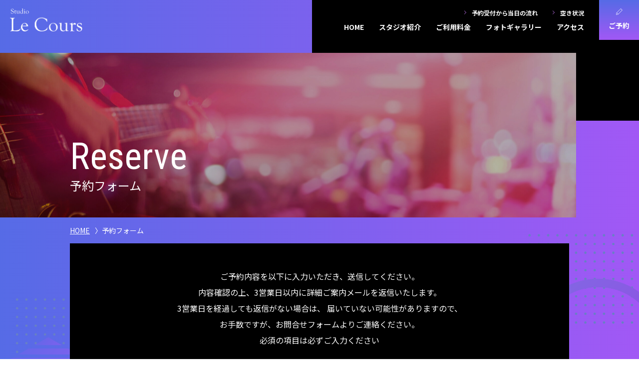

--- FILE ---
content_type: text/html; charset=UTF-8
request_url: https://studio-lecours.com/reserve/
body_size: 44960
content:
<!DOCTYPE html>
<html lang="ja">
<head>
<meta charset="utf-8">
<title>ご予約｜スタジオルクール｜大阪のステージ専門撮影スタジオ</title>
<meta name="description" content="大阪市にあるステージ専門の撮影スタジオ「スタジオルクール」のご予約ページです。スタジオ撮影のご予約はこちらから。コスプレ撮影、アーティスト撮影、PV撮影、MV撮影等におすすめです。" />
<meta name='keywords' content="大阪,スタジオルクール,ルクール,ステージ,コスプレ撮影, コスプレ,貸切,ステージスタジオ,貸切スタジオ,撮影スタジオ,コスプレスタジオ,ステージ撮影,スタジオ撮影,動画撮影" />

<!-- ▼▼ OGPタグ・canonical ▼▼ -->
<script src="/common/js/jquery.js"></script>
<script>
	//現在のページURLとタイトルとdescriptionを取得する
	var url = document.URL;
	var title = document.title;
	var description = $("meta[name=description]").attr("content");
</script>

	<meta property="og:site_name" content="スタジオルクール｜大阪のコスプレ撮影ステージスタジオ【完全貸切】" /><!-- サイトごとに変更 -->
	<meta property="og:type" content="article" /><!-- サイトTOPはwebsite その他はarticleに変更！！ -->
	<script>
	//現在の内容を書き出す
	document.write(
		'<meta property="og:url" content="' + url + '" />',
		'<meta property="og:title" content="' + title + '" />',
		'<meta property="og:description" content="' + description + '" />'
	);
	</script>
	<meta property="og:image" content="https://studio-lecours.com/common/img/ogp.jpg" /><!-- 画像サイズ 1200×630 -->
	<meta property="og:locale" content="ja_jp" />
<!-- ▲▲ OGPタグ・canonical ▲▲ -->

<!--[if IE]><meta http-equiv="X-UA-Compatible" content="IE=edge,chrome=1,11"><![endif]-->
<meta name="format-detection" content="telephone=no,address=no,email=no">
<!-- ▼iPad対応 -->
<script type="text/javascript">
  if ((navigator.userAgent.indexOf('iPhone') > 0) || navigator.userAgent.indexOf('iPod') > 0 || navigator.userAgent.indexOf('Android') > 0) {
    document.write('<meta name="viewport" content="width=device-width, minimum-scale=0.1" />');
  } else {
    document.write('<meta name="viewport" content="width=1000">');
  }
</script>

<link rel="shortcut icon" href="/favicon.ico" />
<link href="https://fonts.googleapis.com/css?family=Noto+Sans+JP:400,500,700|Noto+Serif+JP:400,500,600,700&display=swap&subset=japanese" rel="stylesheet">
<link href="https://fonts.googleapis.com/css2?family=Roboto+Condensed&display=swap" rel="stylesheet">
<link href="/common/css/reset.css" rel="stylesheet" type="text/css" />
<link href="/common/css/base.css" rel="stylesheet" media="all" type="text/css" />
<link href="/common/css/contact.css" rel="stylesheet" media="all" type="text/css" />
<link href="/common/css/reserve.css?221017" rel="stylesheet" media="all" type="text/css" />
<link href="/common/css/reserve.css"  type="text/css" rel="stylesheet"/>
<link href="./formIni/common.css"  type="text/css" rel="stylesheet" />

<script src="/common/js/ga.js"></script>
<script type="text/javascript">
function checkfunc() {
	var $checkValue = $('#agree').prop('checked');
	if($checkValue){
		$('#btnArea').css('display','block')
	}else{
		$('#btnArea').css('display','none')
	}
}
</script>
</head>

<body id="reserve">
<span class="guidance"><a id="pagetop"><img src="/common/img/spacer.gif" alt="このページの先頭です" /></a></span>

<div id="wrapper">
<div id="screen"></div>

<header>
	<div class="container">
		<div class="header_inner">
			<div id="site_title"><a href="/"><img src="/common/img/header_logo.png" alt="スタジオルクール Studio Le Cours"></a></div>
			<span class="guidance"><a href="#contents_start">本文へジャンプします。</a></span>
			<div class="header_reserve_btn"><a href="/reserve/"><p>ご予約</p></a></div>
			<div class="menu"><p class="icon"><span></span></p></div>
		</div>
		<nav id="gnav" role="navigation">
			<ul class="gnav_top pc">
				<li><a href="/flow/">予約受付から当日の流れ</a></li>
				<li><a href="/schedule/">空き状況</a></li>
			</ul>
			<ul class="gnav_bottom">
				<li class="gnav_pcod_01"><a href="/">HOME</a></li>
				<li class="gnav_pcod_04"><a href="/gallery/">フォトギャラリー</a></li>
				<li class="gnav_pcod_02"><a href="/studio/">スタジオ紹介</a></li>
				<li class="gnav_pcod_00"><a href="/provide/">画像のご提供について</a></li>
				<li class="gnav_pcod_00"><a href="/flow/">予約受付から<br>当日の流れ</a></li>
				<li class="gnav_pcod_00"><a href="/terms/">ご利用規約</a></li>
				<li class="gnav_pcod_03"><a href="/price/">ご利用料金</a></li>
				<li class="gnav_pcod_00"><a href="/faq/">よくあるご質問</a></li>
				<li class="gnav_pcod_05"><a href="/access/">アクセス</a></li>
				<li class="gnav_pcod_00"><a href="/contact/">お問い合わせ</a></li>
			</ul>
			<ul class="gnav_sp sp">
				<li><a href="/reserve/" class="color_btn arrow link_reserv">スタジオを予約する</a></li>
				<li><a href="/schedule/" class="white_btn arrow link_schedule">空き状況をみる</a></li>
			</ul>
			<div class="gnav_close"><a id="close_btn">× 閉じる</a></div>
		</nav>
	</div><!--/.container -->
</header>
<div id="main">
	<span class="guidance"><a id="contents_start"><img src="../common/img/spacer.gif" alt="ここから本文です" /></a></span>
	<h1 class="page_title"><div class="container"><span class="title_main">Reserve</span><span class="title_sub">予約フォーム</span></div></h1>

	<div class="container">
		<!--パンくず -->
		<nav id="path">
			<ol>
				<li><a href="/">HOME</a></li>
				<li class="now">予約フォーム</li>
			</ol>
		</nav>

        <!-- form -->
        <div class="form-block">
            <form name="frmInq" action="" method="post">
                <p class="reserve-p">ご予約内容を以下に⼊⼒いただき、送信してください。<br>
                    内容確認の上、3営業⽇以内に詳細ご案内メールを返信いたします。<br>3営業⽇を経過しても返信がない場合は、
                    届いていない可能性がありますので、<br class="pc">お⼿数ですが、お問合せフォームよりご連絡ください。<br>
                <span class="hissu">必須</span>の項目は必ずご入力ください</p>
                <table class="reserve-table">
                    <tr class="reserve-table__row">
                        <th class="reserve-table__head hissu"><span>お名前</span></th>
                        <td class="reserve-table__cnt">
                            <input type="text" name="inputName0" value="" class="input-md" id="inputName0" style="" maxlength="" placeholder="例）山田　花子">
                            <p class="kome">※性と名の間には空白をご入力ください。</p>
                            <div class="inputName0"style="display: none;"><p>入力してください</p></div>
                        </td>
                    </tr>
                    <tr class="reserve-table__row">
                        <th class="reserve-table__head hissu"><span>お名前（フリガナ）</span></th>
                        <td class="reserve-table__cnt">
                            <input type="text" name="inputName1" value="" class="input-md" id="inputName1" style="" maxlength="" placeholder="例）ヤマダ　ハナコ">
                            
                            <div class="inputName1"style="display: none;"><p>入力してください</p></div>
                        </td>
                    </tr>
                    <tr class="reserve-table__row">
                        <th class="reserve-table__head hissu"><span>ご利用目的</span></th>
                        <td class="reserve-table__cnt">
                            <div class="flex">
                                <li><label><input type="radio" name="inputName2" value="1" class="visually-hidden" id="inputName2"><span class="radio_parts">個人</span></label></li>
<li><label><input type="radio" name="inputName2" value="2" class="visually-hidden" id="inputName2"><span class="radio_parts">商用</span></label></li>

                            </div>
                            <p class="kome">※商用ご利用の場合、平日11:00～18:00の間のご利用で一律
30,000円です。<br>詳細は「<a href="/price/">ご利用料金</a>」ページをご確認ください。</p>
                            <div class="inputName2"style="display: none;"><p>入力してください</p></div>
                        </td>
                    </tr>
                    <tr class="reserve-table__row">
                        <th class="reserve-table__head"><span>ハンドル名</span></th>
                        <td class="reserve-table__cnt">
                            <input type="text" name="inputName3" value="" class="input-md" id="inputName3" style="" maxlength="" placeholder="例）スタジオルクール">
                        </td>
                    </tr>
                    <tr class="reserve-table__row">
                        <th class="reserve-table__head"><span>企業名（商用の場合）</span></th>
                        <td class="reserve-table__cnt">
                            <input type="text" name="inputName4" value="" class="input-md" id="inputName4" style="" maxlength="" placeholder="例）株式会社ハッピーヘルツ">
                        </td>
                    </tr>
                    <tr class="reserve-table__row">
                        <th class="reserve-table__head hissu"><span>性別</span></th>
                        <td class="reserve-table__cnt">
                            <div class="flex">
                                <li><label><input type="radio" name="inputName5" value="1" class="visually-hidden" id="inputName5"><span class="radio_parts">男性</span></label></li>
<li><label><input type="radio" name="inputName5" value="2" class="visually-hidden" id="inputName5"><span class="radio_parts">女性</span></label></li>

                            </div>
                            <div class="inputName5"style="display: none;"><p>入力してください</p></div>
                        </td>
                    </tr>
                    <tr class="reserve-table__row normalSelect">
                        <th class="reserve-table__head hissu"><span>生年月日</span></th>
                        <td class="reserve-table__cnt">
                            <div class="flex flex-year">
                                <div>
                                    <select name="inputName6" class="inputName6" id="inputName6">
<option selected value="">--</option>
<option value="1">1900</option>
<option value="2">1901</option>
<option value="3">1902</option>
<option value="4">1903</option>
<option value="5">1904</option>
<option value="6">1905</option>
<option value="7">1906</option>
<option value="8">1907</option>
<option value="9">1908</option>
<option value="10">1909</option>
<option value="11">1910</option>
<option value="12">1911</option>
<option value="13">1912</option>
<option value="14">1913</option>
<option value="15">1914</option>
<option value="16">1915</option>
<option value="17">1916</option>
<option value="18">1917</option>
<option value="19">1918</option>
<option value="20">1919</option>
<option value="21">1920</option>
<option value="22">1921</option>
<option value="23">1922</option>
<option value="24">1923</option>
<option value="25">1924</option>
<option value="26">1925</option>
<option value="27">1926</option>
<option value="28">1927</option>
<option value="29">1928</option>
<option value="30">1929</option>
<option value="31">1930</option>
<option value="32">1931</option>
<option value="33">1932</option>
<option value="34">1933</option>
<option value="35">1934</option>
<option value="36">1935</option>
<option value="37">1936</option>
<option value="38">1937</option>
<option value="39">1938</option>
<option value="40">1939</option>
<option value="41">1940</option>
<option value="42">1941</option>
<option value="43">1942</option>
<option value="44">1943</option>
<option value="45">1944</option>
<option value="46">1945</option>
<option value="47">1946</option>
<option value="48">1947</option>
<option value="49">1948</option>
<option value="50">1949</option>
<option value="51">1950</option>
<option value="52">1951</option>
<option value="53">1952</option>
<option value="54">1953</option>
<option value="55">1954</option>
<option value="56">1955</option>
<option value="57">1956</option>
<option value="58">1957</option>
<option value="59">1958</option>
<option value="60">1959</option>
<option value="61">1960</option>
<option value="62">1961</option>
<option value="63">1962</option>
<option value="64">1963</option>
<option value="65">1964</option>
<option value="66">1965</option>
<option value="67">1966</option>
<option value="68">1967</option>
<option value="69">1968</option>
<option value="70">1969</option>
<option value="71">1970</option>
<option value="72">1971</option>
<option value="73">1972</option>
<option value="74">1973</option>
<option value="75">1974</option>
<option value="76">1975</option>
<option value="77">1976</option>
<option value="78">1977</option>
<option value="79">1978</option>
<option value="80">1979</option>
<option value="81">1980</option>
<option value="82">1981</option>
<option value="83">1982</option>
<option value="84">1983</option>
<option value="85">1984</option>
<option value="86">1985</option>
<option value="87">1986</option>
<option value="88">1987</option>
<option value="89">1988</option>
<option value="90">1989</option>
<option value="91">1990</option>
<option value="92">1991</option>
<option value="93">1992</option>
<option value="94">1993</option>
<option value="95">1994</option>
<option value="96">1995</option>
<option value="97">1996</option>
<option value="98">1997</option>
<option value="99">1998</option>
<option value="100">1999</option>
<option value="101">2000</option>
<option value="102">2001</option>
<option value="103">2002</option>
<option value="104">2003</option>
<option value="105">2004</option>
<option value="106">2005</option>
<option value="107">2006</option>
<option value="108">2007</option>
<option value="109">2008</option>
<option value="110">2009</option>
<option value="111">2010</option>
<option value="112">2011</option>
<option value="113">2012</option>
<option value="114">2013</option>
<option value="115">2014</option>
<option value="116">2015</option>
<option value="117">2016</option>
<option value="118">2017</option>
<option value="119">2018</option>
<option value="120">2019</option>
<option value="121">2020</option>
<option value="122">2021</option>
<option value="123">2022</option>
<option value="124">2023</option>
<option value="125">2024</option>
<option value="126">2025</option>
<option value="127">2026</option>
</select>
年
                                </div>
                                <div>
                                    <select name="inputName7" class="inputName7" id="inputName7">
<option selected value="">--</option>
<option value="1">1</option>
<option value="2">2</option>
<option value="3">3</option>
<option value="4">4</option>
<option value="5">5</option>
<option value="6">6</option>
<option value="7">7</option>
<option value="8">8</option>
<option value="9">9</option>
<option value="10">10</option>
<option value="11">11</option>
<option value="12">12</option>
</select>
月
                                </div>
                                <div>
                                    <select name="inputName8" class="inputName8" id="inputName8">
<option selected value="">--</option>
<option value="1">1</option>
<option value="2">2</option>
<option value="3">3</option>
<option value="4">4</option>
<option value="5">5</option>
<option value="6">6</option>
<option value="7">7</option>
<option value="8">8</option>
<option value="9">9</option>
<option value="10">10</option>
<option value="11">11</option>
<option value="12">12</option>
<option value="13">13</option>
<option value="14">14</option>
<option value="15">15</option>
<option value="16">16</option>
<option value="17">17</option>
<option value="18">18</option>
<option value="19">19</option>
<option value="20">20</option>
<option value="21">21</option>
<option value="22">22</option>
<option value="23">23</option>
<option value="24">24</option>
<option value="25">25</option>
<option value="26">26</option>
<option value="27">27</option>
<option value="28">28</option>
<option value="29">29</option>
<option value="30">30</option>
<option value="31">31</option>
</select>
日
                                </div>
                            </div>
                            <div class="inputName6 inputName7 inputName8"style="display: none;"><p>入力してください</p></div>
                        </td>
                    </tr>
                    <tr class="reserve-table__row">
                        <th class="reserve-table__head hissu"><span>郵便番号</span></th>
                        <td class="reserve-table__cnt">
                            <div class="flex_hosoku nonWrap">
                                <input type="text" name="inputName9" value="" class="input-ssm" id="inputName9" style="" maxlength="10" placeholder="例）540-0004">
                                <p class="hosoku">[半角英数字]</p>
                            </div>
                            <div class="inputName9"style="display: none;"><p>入力してください</p></div>
                        </td>
                    </tr>
                    <tr class="reserve-table__row">
                        <th class="reserve-table__head hissu"><span>住所</span></th>
                        <td class="reserve-table__cnt">
                            <input type="text" name="inputName10" value="" class="input-lg" id="inputName10" style="" maxlength="255" placeholder="例）⼤阪市中央区⽟造2-19-12 シドニー⽟造">
                            <div class="inputName10"style="display: none;"><p>入力してください</p></div>
                        </td>
                    </tr>
                    <tr class="reserve-table__row">
                        <th class="reserve-table__head hissu"><span>電話番号</span></th>
                        <td class="reserve-table__cnt">
                            <div class="flex_hosoku">
                                <input type="text" name="inputName11" value="" class="input-sm" id="inputName11" style="" maxlength="15" placeholder="例） 080-4352-4349">
                                <p class="hosoku">[半角英数字]</p>
                            </div>
                            <p class="kome">※当⽇連絡がつく番号をご記⼊ください。</p>
                            <div class="inputName11"style="display: none;"><p>入力してください</p></div>
                        </td>
                    </tr>
                    <tr class="reserve-table__row">
                        <th class="reserve-table__head hissu"><span>メールアドレス</span></th>
                        <td class="reserve-table__cnt">
                            <div class="flex_hosoku">
                                <input type="text" name="inputName12" value="" class="input-sm" id="inputName12" style="" maxlength="" placeholder="例） info@studio-lecours.com">
                                <p class="hosoku">[半角英数字]</p>
                            </div>
                            <p class="kome">※ 「info@studio-lecours.com」を受信できるメールアドレスをご⼊⼒ください。</p>
                            <div class="inputName12"style="display: none;"><p>入力してください</p></div>
                        </td>
                    </tr>
                    <tr class="reserve-table__row">
                        <th class="reserve-table__head hissu"><span>メールアドレス（確認用）</span></th>
                        <td class="reserve-table__cnt">
                            <div class="flex_hosoku">
                                <input type="text" name="inputName13" value="" class="input-sm" id="inputName13" style="" maxlength="" placeholder="例） info@studio-lecours.com">
                                <p class="hosoku">[半角英数字]</p>
                            </div>
                            <div class="inputName13"style="display: none;"><p>入力してください</p></div>
                        </td>
                    </tr>
                    <tr class="reserve-table__row">
                        <th class="reserve-table__head"><span>お得な情報のメルマガ配信</span></th>
                        <td class="reserve-table__cnt">
                            <ul>
<li><label><input type="checkbox" name="inputName14[]" value="1" class="visually-hidden" id="inputName14"><span class="checkbox01-parts">受け取る</span></label></li>
</ul>
                        </td>
                    </tr>
                    <tr class="reserve-table__row normalSelect">
                        <th class="reserve-table__head hissu"><span>予約希望日</span></th>
                        <td class="reserve-table__cnt">
                            <div class="flex flex-year">
                                <div>
                                    <select name="inputName15" class="inputName15" id="inputName15">
<option selected value="">--</option>
<option value="1">2026</option>
<option value="2">2027</option>
</select>
年
                                </div>
                                <div>
                                    <select name="inputName16" class="inputName16" id="inputName16">
<option selected value="">--</option>
<option value="1">1</option>
<option value="2">2</option>
<option value="3">3</option>
<option value="4">4</option>
<option value="5">5</option>
<option value="6">6</option>
<option value="7">7</option>
<option value="8">8</option>
<option value="9">9</option>
<option value="10">10</option>
<option value="11">11</option>
<option value="12">12</option>
</select>
月
                                </div>
                                <div>
                                    <select name="inputName17" class="inputName17" id="inputName17">
<option selected value="">--</option>
<option value="1">1</option>
<option value="2">2</option>
<option value="3">3</option>
<option value="4">4</option>
<option value="5">5</option>
<option value="6">6</option>
<option value="7">7</option>
<option value="8">8</option>
<option value="9">9</option>
<option value="10">10</option>
<option value="11">11</option>
<option value="12">12</option>
<option value="13">13</option>
<option value="14">14</option>
<option value="15">15</option>
<option value="16">16</option>
<option value="17">17</option>
<option value="18">18</option>
<option value="19">19</option>
<option value="20">20</option>
<option value="21">21</option>
<option value="22">22</option>
<option value="23">23</option>
<option value="24">24</option>
<option value="25">25</option>
<option value="26">26</option>
<option value="27">27</option>
<option value="28">28</option>
<option value="29">29</option>
<option value="30">30</option>
<option value="31">31</option>
</select>
日
                                </div>
                            </div>
                            <p class="kome">※3ヶ月先までの日程で選択ください。</p>
                            <p class="kome">例）本日が2月1日の場合、5月31日までのご予約が可能です。</p>
                            <div class="inputName15 inputName16 inputName17"style="display: none;"><p>入力してください</p></div>
                            <div class="calendar__ttl mt30">空き状況はこちらから確認できます</div>
                            <iframe src="https://calendar.google.com/calendar/embed?src=oa8cnfnecjn2k2fhqmqci6dp64%40group.calendar.google.com&ctz=Asia%2FTokyo" style="border: 0;margin-top: 20px;" width="100%" height="600" frameborder="0" scrolling="no"></iframe>
                        </td>
                    </tr>
                    <tr class="reserve-table__row normalSelect">
                        <th class="reserve-table__head"><span>ご利用時間（平日の場合）</span></th>
                        <td class="reserve-table__cnt">
                            <div class="flex">
                                <li><label><input type="radio" name="inputName18" value="1" class="visually-hidden" id="inputName18"><span class="radio_parts">7時間パック</span></label></li>
<li><label><input type="radio" name="inputName18" value="2" class="visually-hidden" id="inputName18"><span class="radio_parts">7時間以上</span></label></li>

                            </div>
                            <p class="kome">※7時間8,000円、以降1時間あたり+2,000円</p>
                            <div class="flex_fromTo">
                                <select name="inputName19" class="inputName19" id="inputName19">
<option value="1">---</option>
<option value="2">10:00</option>
<option value="3">10:30</option>
<option value="4">11:00</option>
<option value="5">11:30</option>
<option value="6">12:00</option>
<option value="7">12:30</option>
<option value="8">13:00</option>
<option value="9">13:30</option>
<option value="10">14:00</option>
</select>

                                ～
                                <select name="inputName20" class="inputName20" id="inputName20">
<option value="1">---</option>
<option value="2">16:00</option>
<option value="3">16:30</option>
<option value="4">17:00</option>
<option value="5">17:30</option>
<option value="6">18:00</option>
<option value="7">18:30</option>
<option value="8">19:00</option>
<option value="9">19:30</option>
<option value="10">20:00</option>
</select>

                            </div>
                            <p class="kome">※利用可能時間10:00～20:00、30分単位　記入例：11:30～17:30</p>
                            <p class="kome">※営業時間外の利用をご希望の場合は、要相談。別途備考欄にて希望時間をお知らせください</p>
                        </td>
                    </tr>
                    <tr class="reserve-table__row normalSelect">
                        <th class="reserve-table__head"><span>ご利用時間（休日の場合）</span></th>
                        <td class="reserve-table__cnt">
                            <div class="flex">
                                <li><label><input type="radio" name="inputName21" value="1" class="visually-hidden" id="inputName21"><span class="radio_parts">6時間パック</span></label></li>
<li><label><input type="radio" name="inputName21" value="2" class="visually-hidden" id="inputName21"><span class="radio_parts">10時間パック</span></label></li>

                            </div>
                            <div class="flex_fromTo">
                                <select name="inputName22" class="inputName22" id="inputName22">
<option value="1">---</option>
<option value="2">10:00</option>
<option value="3">10:30</option>
<option value="4">11:00</option>
<option value="5">11:30</option>
<option value="6">12:00</option>
<option value="7">12:30</option>
<option value="8">13:00</option>
<option value="9">13:30</option>
<option value="10">14:00</option>
</select>

                                ～
                                <select name="inputName23" class="inputName23" id="inputName23">
<option value="1">---</option>
<option value="2">16:00</option>
<option value="3">16:30</option>
<option value="4">17:00</option>
<option value="5">17:30</option>
<option value="6">18:00</option>
<option value="7">18:30</option>
<option value="8">19:00</option>
<option value="9">19:30</option>
<option value="10">20:00</option>
</select>

                            </div>
                            <p class="kome">※利用可能時間10:00～20:00、30分単位　記入例：11:30～17:30</p>
                            <p class="kome">※営業時間外の利用をご希望の場合は、要相談。別途備考欄にて希望時間をお知らせください</p>
                        </td>
                    </tr>
                    <tr class="reserve-table__row normalSelect">
                        <th class="reserve-table__head"><span>有料オプション</span></th>
                        <td class="reserve-table__cnt">
                            <div class="flex many-check">
                                
<li><label><input type="checkbox" name="inputName24[]" value="1" class="visually-hidden" id="inputName24"><span class="checkbox01-parts">スモークマシーン</span></label></li>
<li><label><input type="checkbox" name="inputName24[]" value="2" class="visually-hidden" id="inputName24"><span class="checkbox01-parts">プロジェクター</span></label></li>
<li><label><input type="checkbox" name="inputName24[]" value="3" class="visually-hidden" id="inputName24"><span class="checkbox01-parts">楽器セット（ドラム、ギター、ベース、キーボード）</span></label></li>
<li><label><input type="checkbox" name="inputName24[]" value="4" class="visually-hidden" id="inputName24"><span class="checkbox01-parts">蛍光灯</span></label></li>

                            </div>
                        </td>
                    </tr>
                    <tr class="reserve-table__row">
                        <th class="reserve-table__head hissu"><span>参加人数</span></th>
                        <td class="reserve-table__cnt">
                            <div class="flex_hosoku nonWrap">
                                <input type="text" name="inputName25" value="" class="input-xs" id="inputName25" style="" maxlength="" placeholder="例）1">
                                <p class="hosoku">名</p>
                            </div>
                            <p class="kome">※平日は、基本パック4名様まで、以降は1名様あたり+1,500円</p>
                            <p class="kome">※休日は、基本パック10名様まで、以降は1名様あたり+2,000円</p>
                            <p class="kome">※平日・休日ともに定員15名です。</p>
                            <div class="inputName25"style="display: none;"><p>入力してください</p></div>
                        </td>
                    </tr>
                    <tr class="reserve-table__row normalSelect">
                        <th class="reserve-table__head hissu"><span>ルクールの利用経験</span></th>
                        <td class="reserve-table__cnt">
                            <div class="flex many-radio">
                                <li><label><input type="radio" name="inputName26" value="1" class="visually-hidden" id="inputName26"><span class="radio_parts">初めて</span></label></li>
<li><label><input type="radio" name="inputName26" value="2" class="visually-hidden" id="inputName26"><span class="radio_parts">2回目</span></label></li>
<li><label><input type="radio" name="inputName26" value="3" class="visually-hidden" id="inputName26"><span class="radio_parts">3回以上</span></label></li>

                            </div>
                            <div class="inputName26"style="display: none;"><p>入力してください</p></div>
                        </td>
                    </tr>
                    <tr class="reserve-table__row normalSelect">
                        <th class="reserve-table__head hissu"><span>撮影内容</span></th>
                        <td class="reserve-table__cnt">
                            <div class="flex many-radio">
                                <li><label><input type="radio" name="inputName27" value="1" class="visually-hidden" id="inputName27"><span class="radio_parts">コスプレ撮影</span></label></li>
<li><label><input type="radio" name="inputName27" value="2" class="visually-hidden" id="inputName27"><span class="radio_parts">アーティスト撮影</span></label></li>
<li><label><input type="radio" name="inputName27" value="3" class="visually-hidden" id="inputName27"><span class="radio_parts">動画鑑賞会</span></label></li>
<li><label><input type="radio" name="inputName27" value="4" class="visually-hidden" id="inputName27"><span class="radio_parts">動画（ダンス、踊ってみた、等）撮影</span></label></li>
<li><label><input type="radio" name="inputName27" value="5" class="visually-hidden" id="inputName27"><span class="radio_parts">その他</span></label></li>

                            </div>
                            <div class="reserve-other">
                                <input type="text" name="inputName28" value="" class="input-md" id="inputName28" style="" maxlength="" placeholder="">
                            </div>
                            <p class="kome">※動画撮影については、事前に内容を確認させていただく場合があります。</p>
                            <div class="inputName27"style="display: none;"><p>入力してください</p></div>
                        </td>
                    </tr>
                    <tr class="reserve-table__row normalSelect">
                        <th class="reserve-table__head"><span>撮影予定の作品、キャラクター</span></th>
                        <td class="reserve-table__cnt">
                            <textarea wrap="soft" name="inputName29" rows="" cols="" class="input-md" id="inputName29" placeholder="" style="ime-mode:auto;"></textarea>
                        </td>
                    </tr>
                    <tr class="reserve-table__row normalSelect">
                        <th class="reserve-table__head"><span>備考</span></th>
                        <td class="reserve-table__cnt">
                            <textarea wrap="soft" name="inputName30" rows="" cols="" class="input-md" id="inputName30" placeholder="" style="ime-mode:auto;"></textarea>
                        </td>
                    </tr>
                </table>
                <div class="black_bg">
                    <p class="privacy_read">下記、個人情報取り扱いの方針についてご確認いただき、ご同意のうえ、「確認画面へ進む」ボタンを押してください。</p>
                    <div id="privacy">
                        <h3 class="title">【プライバシーポリシー】</h3>
                        <p>株式会社ハッピーヘルツ（以下「当社」といいます）は、撮影スタジオ「ルシエルグループ」のサービスを提供するにあたり、個人情報がプライバシーにかかわる重要な情報であることを認識し、以下のポリシーに基づき適切な運用を行います。</p>
                        <ol class="privacy">
                            <li>個人情報について、取り扱いを定めて、適切な保護を行います。</li>
                            <li>当社の運営する撮影スタジオ「ルシエルグループ」の各業務に必要な範囲に限定して、適切な手段で個人情報を取得します。</li>
                            <li>個人情報は、法律に基づく命令等を除いて、取得時に承諾を得た範囲外の利用、提供はいたしません。</li>
                            <li>個人情報への不正アクセス、個人情報の漏えい、滅失又はき損などの脅威に対して安全対策を講じます。脅威が顕在化した場合には、安全対策の是正に努めます。</li>
                            <li>個人情報を取り扱う業務を他の会社に委託する場合、個人情報を取得する時の承諾に基づく利用、提供、安全管理を守るように、委託先に対する適切な契約や指導・管理を行います。</li>
                            <li>当社が保有する個人情報について、本人の求めに応じて利用目的の通知、開示、訂正・追加または削除、利用または提供の停止に応じます。本人から苦情や相談を受けた場合には、適切な本人確認をさせていただいたうえで、合理的な範囲ですみやかに対応します。</li>
                            <li>当社が取り扱う個人情報に関して適用される法令及び国が定める指針その他の規範を遵守するとともに、適切な運用が実施されるよう管理と必要な是正を行い、個人情報保護マネジメントシステムを継続的に見直し改善していきます。</li>
                        </ol>
                        <p>
                            以上<br>
                            令和2年8月1日制定<br>
                            株式会社ハッピーヘルツ<br>
                            代表取締役社長　伊藤 将志
                        </p>
                        <h3>[当社が保有する開示対象個人情報について]</h3>
                        <ol class="privacy">
                            <li>
                                個人情報取り扱い事業者の名称<br>
                                株式会社ハッピーヘルツ
                            </li>
                            <li>
                                個人情報取り扱い事業者の連絡先<br>
                                〒564-0011<br>
                                大阪府吹田市岸部南2-17-1<br>
                                TEL：06-6318-2510
                            </li>
                            <li>すべての開示対象個人情報の利用目的
                                <ol class="privacy_inner">
                                    <li>
                                        ルシエルグループWebサイトのご予約フォームおよび「パスマーケット」から得るお客様の個人情報
                                        <ul class="privacy_care">
                                            <li>ご予約内容を正確に把握し、適切に管理するため。</li>
                                            <li>「ルシエルグループ」で実施のキャンペーン、お得な情報、その他関連するアフターサービス等のご案内のため</li>
                                        </ul>
                                    </li>
                                    <li>
                                        「ルシエルグループ」Webサイトの問い合わせフォームからお問い合わせいただいた方の個人情報
                                        <ul class="privacy_care">
                                            <li>お問い合わせやご連絡内容を正確に把握し、対処するため</li>
                                        </ul>
                                    </li>
                                    <li>
                                        当社への入社を希望される皆様の個人情報
                                        <ul class="privacy_care">
                                            <li>募集情報等の提供、連絡のため</li>
                                            <li>採用選考業務のため</li>
                                        </ul>
                                    </li>
                                    <li>
                                        当社の社員の個人情報
                                        <ul class="privacy_care">
                                            <li>業務上の連絡、社員名簿の作成、法律上要求される諸手続（本人退職後も含む）、その他雇用管理のため。</li>
                                        </ul>
                                    </li>
                                </ol>
                            </li>
                            <li>
                                開示対象個人情報の取り扱いに関する苦情の申し出先
                                <ul class="privacy_care">
                                    <li>「個人情報苦情及び相談窓口」(末尾に記載)</li>
                                </ul>
                            </li>
                            <li>
                                開示等の求めに応じる手続<br>
                                当社が保有しているご本人様の個人情報について、利用目的の通知、開示、訂正・追加・削除、利用・第三者提供の停止を請求される場合または苦情をお申し出になる場合は、個人情報苦情及び相談窓口までお問い合わせください。
                            </li>
                        </ol>
                        <dl class="supervisor">
                            <dt>＜個人情報に関する連絡先＞</dt>
                            <dd>株式会社ハッピーヘルツ</dd>
                            <dd>
                                〒564-0011<br>
                                大阪府吹田市岸部南2-17-1
                            </dd>
                            <dd>
                                TEL：06-6318-2510<br>
                                受付時間：月曜〜金曜 10：00〜17：00（土日・祝日、年末年始、ゴールデンウィーク、夏期休暇を除く）
                            </dd>
                        </dl>
                    </div>
                </div>
                <div class="btn_box">
                    <ul class="btn" id="btnArea">
    <li><a href="javascript:sendPostToNext('frmInq','./conf.php');" class="arrow">確認画面に進む</a></li>
</ul>

				</div>
                <input type="hidden" name="pkId" value="2">
<input type="hidden" name="mode" value="new">
<input type="hidden" name="token" value="fa8d0479d120d2a57dd266321c82dff1d3b06d82">
<input type="hidden" name="errId" value="">
<input type="hidden" name="retFlg" value="">

            </form>
        </div>
        <!-- /form -->
	</div>
</div><!--/#main --><footer>
	<p class="pagetop"><span>Page<br>Top</span></p>
	<div id="footer_inner">
		<div class="footer_flex">
			<ul class="footer_reserve_list">
				<li><a href="/reserve/" class="color_btn arrow link_reserv">スタジオを予約する</a></li>
				<li><a href="/schedule/" class="white_btn arrow link_schedule">空き状況をみる</a></li>
			</ul>
			<ul class="footer_nav">
				<li><a href="/">HOME</a></li>
				<li><a href="/gallery/">フォトギャラリー</a></li>
				<li><a href="/studio/">スタジオ紹介</a></li>
				<li><a href="/provide/">画像のご提供について</a></li>
				<li><a href="/flow/">予約受付から<br>当日の流れ</a></li>
				<li><a href="/terms/">ご利用規約</a></li>
				<li><a href="/price/">ご利用料金</a></li>
				<li><a href="/faq/">よくあるご質問</a></li>
				<li><a href="/access/">アクセス</a></li>
				<li><a href="/contact/">お問い合わせ</a></li>
			</ul>
		</div>
		<p id="copyright">Copyright(C) 株式会社ハッピーヘルツ All Rights Reserved.</p>
	</div><!--/#footer_inner -->
</footer>

</div><!--/#wrapper -->

<script src="/common/js/jquery.js"></script>
<script src="/common/js/base.js"></script>
<script src="/common/js/jquery.ah-placeholder.js"></script>
<script src="/common/js/reserve.js"></script>
<script src="/common/js/reserve.js"></script>
<script src="/common/js/jquery.ah-placeholder.js"></script>
<script src="https://ajaxzip3.github.io/ajaxzip3.js" charset="UTF-8"></script>
<script src="./formIni/common.js" type="text/javascript"></script>
<script>
  $(document).ready(function() {
    // エラー項目のtrにクラスを追加
    var target = $('input[name=errId]');
    if (target != '') {
      var errId = target.val().split(',');
      for ( i = 0; i < (errId.length - 1); i++) {
        $('#' + errId[i]).addClass('errItem');
        $('.' + errId[i]).css("display", "block").addClass('error');
      }
    }
    // placeholder属性の対応
    $('[placeholder]').ahPlaceholder({
      placeholderColor : 'silver',
      placeholderAttr : 'placeholder',
      likeApple : false
    });
  });
</script>


<script>

</body>
</html>


--- FILE ---
content_type: text/css
request_url: https://studio-lecours.com/common/css/base.css
body_size: 20052
content:
@charset "UTF-8";

* {
	-webkit-box-sizing: border-box;
	-moz-box-sizing: border-box;
	-ms-box-sizing: border-box;
	box-sizing: border-box;
}

/* 大枠 */
html,
body {
	height: 100%;
	-webkit-font-smoothing: antialiased;
	-webkit-text-size-adjust: none;
	-webkit-overflow-scrolling: touch !important;
	-moz-osx-font-smoothing: grayscale;
}
body {
	font-size: 16px;
	line-height: 1.6;
}
body,.top_bg{
	background: url(../img/bg.png) repeat-Y center top 107px/1396px,-webkit-linear-gradient(left, #566BE6, #A158F5);
	background: url(../img/bg.png) repeat-Y center top 107px/1396px,-o-linear-gradient(left, #566BE6, #A158F5);
	background: url(../img/bg.png) repeat-Y center top 107px/1396px,linear-gradient(to right, #566BE6, #A158F5);
}
body::before{
	content: '';
	background: -webkit-linear-gradient(left, #566BE6, #A158F5);
	background: -o-linear-gradient(left, #566BE6, #A158F5);
	background: linear-gradient(to right, #566BE6, #A158F5);
	width: 100%;
	height: 107px;
	position: absolute;
	top: 0;
	left: 0;
	z-index: 1;
}
#wrapper {
	width: 100%;
	margin: 0 auto;
	position: relative;
}
body > #wrapper {
	height: auto;
}
.clearfix:after {
	visibility: hidden;
	display: block;
	content: " ";
	clear: both;
	height: 0;
}

@media print {
	html,
	html body{overflow: visible !important;}
}

/* アクセシビリティ */
.guidance {
	left:-999px;
	position:absolute;
	width:990px;
}
img {
	max-width: 100%;
	height: auto;
	vertical-align: bottom;
} /* レスポンシブ対応 */
img {
	vertical-align: bottom;
	box-shadow: #000 0 0 0; /* ロールオーバー対応 */
}
img,
x:-moz-any-link,
x:default {
	box-shadow: #000 0 0 0; /* IE7対応 */
}

/* リンク */
a:link    {color:inherit; text-decoration: underline;}
a:visited {color:inherit; text-decoration: none;}
a:hover   {color:inherit; text-decoration: none;}
a:active  {color:inherit; text-decoration: none;}
.tel-moji a{
	color: inherit;
}
.mincho{
	font-family: 'Noto Serif JP', serif;
	position: relative;
	font-weight: normal;
}

/* CLEARFIX */
.container:after,
.row:after,
.col:after {
	content: "";
	display: table;
	clear: both;
}

.container {
	width: 100%;
	max-width: 1040px;
	padding: 0 20px;
	margin: 0 auto;
	position: relative;
}

.pc {display: block;}
.sp {display: none;}


/* ▼ タイトル
--------------------------------------- */
h1.page_title{
	padding: 190px 0 50px;
	margin-bottom: 15px;
	position: relative;
}
h1.page_title::before,h1.page_title::after{
	content: '';
	position: absolute;
	z-index: 1;
}
h1.page_title::before{
	width: 42.8vw;
	min-width: 655px;
	height: 242px;
	background: #000;
	top: -80px;
	right: 0;
}
h1.page_title::after{
	width: calc(50vw + 514px);
	max-width: calc(100vw - 20px);
	height: 330px;
	left: 0;
	bottom: 0;
}
h1.page_title span{
	display: block;
	color: #FFF;
	font-weight: normal;
	line-height: 1.2;
	position: relative;
	z-index: 5;
}
h1.page_title .title_main{
	font-size: 74px;
	font-family: 'Roboto Condensed', sans-serif;
}
h1.page_title .title_sub{
	font-size: 24px;
}
#studio h1.page_title::after{background: url(../img/studio/title_bg.jpg) no-repeat center center/cover;}
#gallery h1.page_title::after{background: url(../img/gallery/title_bg.jpg) no-repeat center center/cover;}
#contact h1.page_title::after{background: url(../img/contact/title_bg.jpg) no-repeat center center/cover;}
#flow h1.page_title::after{background: url(../img/flow/title_bg.jpg) no-repeat center center/cover;}
#news h1.page_title::after{background: url(../img/news/title_bg.jpg) no-repeat center center/cover;}
#provide h1.page_title::after{background: url(../img/provide/title_bg.jpg) no-repeat center center/cover;}
#price h1.page_title::after{background: url(../img/price/title_bg.jpg) no-repeat center center/cover;}
#access h1.page_title::after{background: url(../img/access/title_bg.jpg) no-repeat center center/cover;}
#terms h1.page_title::after{background: url(../img/terms/title_bg.jpg) no-repeat center center/cover;}
#faq h1.page_title::after{background: url(../img/faq/title_bg.jpg) no-repeat center center/cover;}
#schedule h1.page_title::after{background: url(../img/schedule/title_bg.jpg) no-repeat center center/cover;}
#reserve h1.page_title::after{background: url(../img/reserve/title_bg.jpg) no-repeat center center/cover;}

.underline_title{
	margin-bottom: 25px;
	padding-bottom: 5px;
	border-bottom: #FFF 1px solid;
	color: #FFF;
	font-size: 24px;
	font-weight: 600;
}
.underline_title.underline_title_black{
	border-bottom: #000 1px solid;
	color: #000;
}
.leftline_title{
	margin-bottom: 15px;
	padding-left: 9px;
	font-size: 16px;
	position: relative;
}
.leftline_title::before{
	content: '';
	width: 3px;
	height: calc(100% - 4px);
	background: -webkit-linear-gradient(#566BE6, #A158F5);
	background: -o-linear-gradient(#566BE6, #A158F5);
	background: linear-gradient(#566BE6, #A158F5);
	position: absolute;
	top: 2px;
	left: 0;
}
/* ▼ ボタン
--------------------------------------- */
a.color_btn,a.white_btn,a.black_btn{
	display: block;
	padding: 1em 0;
	margin: 0 auto;
	text-align: center;
	text-decoration: none;
}
a.color_btn{
	background: -webkit-linear-gradient(left, #566BE6, #A158F5);
	background: -o-linear-gradient(left, #566BE6, #A158F5);
	background: linear-gradient(to right, #566BE6, #A158F5);
	color: #FFF;
}
a.white_btn{
	background: #FFF;
	color: #000;
}
a.black_btn{
	background: #000;
	color: #FFF;
}
a.arrow{
	position: relative;
}
a.arrow::before,a.arrow::after{
	content: '';
	height: 1px;
	background: #000;
	position: absolute;
	top: 50%;
	right: 7%;
}
a.arrow.arrow_w::before,a.arrow.arrow_w::after{
	background: #FFF;
}
a.arrow.color_btn::before,a.arrow.color_btn::after,
a.arrow.black_btn::before,a.arrow.black_btn::after{
	background: #FFF;
}
a.arrow::before{
	width: 22px;
}
a.arrow::after{
	width: 10px;
	-webkit-transform: rotate(45deg);
	-ms-transform: rotate(45deg);
	transform: rotate(45deg);
	-webkit-transform-origin: right bottom;
	-moz-transform-origin: right bottom;
	-ms-transform-origin: right bottom;
	-o-transform-origin: right bottom;
	transform-origin: right bottom;
}
a.arrow.back_btn::before,a.arrow.back_btn::after{
	left: 7%;
	right: auto;
}
a.arrow.back_btn::after{
	width: 10px;
	-webkit-transform: rotate(-45deg);
	-ms-transform: rotate(-45deg);
	transform: rotate(-45deg);
	-webkit-transform-origin: left bottom;
	-moz-transform-origin: left bottom;
	-ms-transform-origin: left bottom;
	-o-transform-origin: left bottom;
	transform-origin: left bottom;
}
a.link_btn{
	max-width: 240px;
	font-size: 16px;
}
/* ▼▼▼ ヘッダー
====================================================== */
header {
	width: 100%;
	background: transparent;
	overflow: hidden;
	z-index: 99999;
}
header .container{
	display: -webkit-flex;
	display: -ms-flex;
	display: flex;
	justify-content: space-between;
	align-content: center;
	-ms-align-items: center;
	align-items: center;
	max-width: 100%;
	padding: 0 100px 0 20px;
	position: relative;
	z-index: 1000;
}
header .container::after{display: none;}
header .header_inner{
	display: -webkit-flex;
	display: -ms-flex;
	display: flex;
	justify-content: space-between;
	align-content: center;
	-ms-align-items: center;
	align-items: center;
	height: 80px;
}
#site_title {
	-webkit-flex: 145px;
	-ms-flex: 145px;
	flex: 145px;
	width: 145px;
	max-width: 145px;
}
.menu {display: none;}

/* グローバルナビゲーション */
#gnav {
	overflow: hidden;
}
	#gnav ul {
		display: -webkit-flex;
		display: -ms-flex;
		display: flex;
		justify-content: flex-end;
		-ms-align-items: center;
		align-items: center;
		align-content: center;
	}
	#gnav ul > li {
		margin: 0 10px 0 20px;
	}
	#gnav ul > li a {
		display: block;
		text-decoration: none;
		color: #FFF;
		font-weight: 600;
	}
	#gnav ul.gnav_top{
		margin-bottom: 8px;
	}
	#gnav ul.gnav_top >li a{
		display: block;
		padding-left: 15px;
		font-size: 12px;
		position: relative;
		font-weight: 600;
	}
	#gnav ul.gnav_top >li a::before{
		content: '';
		width: 4px;
		height: 4px;
		border-width: 1px;
		border-style: solid;
		border-color: #9158B5 #9158B5 transparent transparent;
		-webkit-transform: rotate(45deg);
		-ms-transform: rotate(45deg);
		transform: rotate(45deg);
		position: absolute;
		top: calc(50% - 3px);
		left: -3px;
	}
	#gnav ul.gnav_bottom >li a{
		font-size: 14px;
	}
#gnav ul .gnav_pcod_00{display: none;}
#gnav ul .gnav_pcod_01{order: 1;}
#gnav ul .gnav_pcod_02{order: 2;}
#gnav ul .gnav_pcod_03{order: 3;}
#gnav ul .gnav_pcod_04{order: 4;}
#gnav ul .gnav_pcod_05{order: 5;}
.header_reserve_btn{
	width: 80px;
	height: 80px;
	position: absolute;
	top: 0;
	right: 0;
}
#gnav ul.gnav_sp,
#gnav .gnav_close{
	display: none;
}
.header_reserve_btn a{
	display: block;
	height: 100%;
	background: -webkit-linear-gradient(#566BE6, #A158F5);
	background: -o-linear-gradient(#566BE6, #A158F5);
	background: linear-gradient(#566BE6, #A158F5);
	text-decoration: none;
}
.header_reserve_btn p{
	padding-top: 44px;
	background: url(../img/icon_reserve.png) no-repeat top 17px center/13px;
	color: #FFF;
	font-size: 14px;
	font-weight: 600;
	line-height: 1;
	text-align: center;
}

#site_title a:hover,
#gnav ul > li a:hover,
.header_reserve_btn a:hover,
.footer_flex a:hover,
a.link_btn:hover{
	-ms-filter: "alpha(opacity=60)";
	-moz-opacity:0.6;
	-khtml-opacity: 0.6;
	opacity: 0.6;
}
/* ▼▼▼ メイン 「コンテンツとサイドを囲む要素」
====================================================== */
#main {
	margin: 0 auto;
	clear: both;
}

/* ▼ パンくず
--------------------------------------- */
#path {
	margin-bottom: 15px;
	color: #FFF;
	font-size: 14px;
	overflow: hidden;
}
	#path li {
		float: left;
	}
	#path li:not(:last-child):after {
		content: "〉";
		margin-left: 10px;
	}
	#path a{
		color: #FFF;
	}

/* ▼ 共通箇所
--------------------------------------- */
.black_around{
	padding: 50px 40px 80px;
	margin-bottom: 60px;
	background: #000;
	color: #FFF;
}
ul.dot_list li{
	text-indent: -1em;
	padding-left: 1em;
	margin-bottom: 1em;
}
ul.dot_list li::before{
	content: '・';
}
.video_wrap{
	width: 1000px;
	max-width: 100%;
	margin: auto;
}
.video_wrap:not(:last-child){
	margin-bottom: 30px;
}
.video_inner{
	width: 100%;
	padding-top: 62.25%;
	position: relative;
}
.video_inner iframe{
	width: 100%;
	height: 100%;
	position: absolute;
	top: 0;
	left: 0;
}
/* ▼▼▼ フッター
===================================== */
footer {
	width: 100%;
	background: #000;
	padding: 65px 20px 45px;
	clear: both;
	overflow: hidden;
	}
#footer_inner {
	max-width: 1000px;
	margin: 0 auto;
	overflow: hidden;
}
.footer_flex{
	display: -webkit-flex;
	display: -ms-flex;
	display: flex;
	justify-content: space-between;
	-ms-align-items: flex-start;
	align-items: flex-start;
	align-content: flex-start;
	padding-bottom: 20px;
}
.footer_reserve_list{
	-webkit-flex: 0 0 350px;
	-ms-flex: 0 0 350px;
	flex: 0 0 350px;
	width: 350px;
	max-width: 350px;
}
.footer_reserve_list li{
	margin-bottom: 16px;
}
.footer_nav{
	-webkit-flex: 0 0 320px;
	-ms-flex: 0 0 320px;
	flex: 0 0 320px;
	width: 320px;
	max-width: 320px;
	display: -webkit-flex;
	display: -ms-flex;
	display: flex;
	justify-content: space-between;
	-ms-align-items: flex-start;
	align-items: flex-start;
	align-content: flex-start;
	-webkit-flex-wrap: wrap;
	-ms-flex-wrap: wrap;
	flex-wrap: wrap;
}
.footer_nav li{
	-webkit-flex: 0 0 50%;
	-ms-flex: 0 0 50%;
	flex: 0 0 50%;
	margin-bottom: 40px;
}
.footer_nav li a{
	display: block;
	padding-left: 14px;
	color: #FFF;
	font-size: 14px;
	font-weight: 600;
	text-decoration: none;
	position: relative;
}
.footer_nav li a::before{
	content: '';
	width: 7px;
	height: 1px;
	background: #FFF;
	position: absolute;
	top: 12px;
	left: 0;
}
/* ▼ ページ上部へ戻る
--------------------------------------- */

.pagetop  {
	z-index: 2000;
}
.pagetop span{
	width: 80px;
	padding: 32px 0 10px;
	border: #FFF 1px solid;
	background: #000;
	border-radius: 50%;
	color: #FFF;
	font-size: 14px;
	line-height: 18px;
	text-align: center;
	position: fixed;
	bottom: 30px;
	right: 20px;
	cursor: pointer;
	z-index: 2000;
}
.pagetop::before,.pagetop::after{
	content: '';
	width: 1px;
	background: #FFF;
	position: fixed;
	right: 60px;
	cursor: pointer;
	z-index: 2001;
}
.pagetop::before{
	height: 20px;
	bottom: 80px;
}
.pagetop::after{
	height: 10px;
	bottom: 90px;
	-webkit-transform-origin: top left;
	-moz-transform-origin: top left;
	-ms-transform-origin: top left;
	-o-transform-origin: top left;
	transform-origin: top left;
	-webkit-transform: rotate(-45deg);
	-ms-transform: rotate(-45deg);
	transform: rotate(-45deg);
}
/* ▼ コピーライト
--------------------------------------- */
#copyright {
	font-size: 12px;
	color: #fff;
	text-align: center;
}



/* ▼▼▼ 480px〜768px
====================================================== */
@media screen and (max-width: 768px) {

	body{
		font-size: 14px;
	}
	body.wrap {
		overflow: hidden;
	}


	#wrapper {width: 100%;}
	#screen {
		display: none;
		position: fixed;
		top: 0;
		left: 0;
		width: 100%;
		height: 100vh;
		background-color:rgba(0,0,0,0.8);
		z-index: 200;
	}

	.pc {display: none;}
	.sp {display: block;}

	/* ▼▼▼ ヘッダー
	====================================================== */
	header {
		width: 100%;
		padding: 0;
		position: fixed;
		top: 0;
		left: 0;
		z-index: 99999;
		overflow: visible;
	}
	header .header_inner{
		width: 100%;
		height: 70px;
		padding: 0 140px 0 20px;
		background: -webkit-linear-gradient(left, #566BE6, #A158F5);
		background: -o-linear-gradient(left, #566BE6, #A158F5);
		background: linear-gradient(to right, #566BE6, #A158F5);
		position: fixed;
		top: 0;
		left: 0;
		z-index: 99999;
	}
	.header_reserve_btn{
		width: 70px;
		height: 70px;
		right: 70px;
	}
	.header_reserve_btn a{
		background: transparent;
	}
	.header_reserve_btn p{
		padding-top: 45px;
		background: url(../img/icon_reserve.png) no-repeat top 17px center/17px;
		font-size: 12px;
	}

	#site_title a:hover,
	#gnav ul > li a:hover,
	.header_reserve_btn a:hover,
	.footer_flex a:hover,
	a.link_btn:hover{
		-ms-filter: "alpha(opacity=100)";
		-moz-opacity:1;
		-khtml-opacity: 1;
		opacity: 1;
	}


	/* ▼ グローバルナビゲーション
	--------------------------------------- */
	#gnav {
		display: block!important;
		-webkit-transition: .5s ease-in-out;
		-moz-transition: .5s ease-in-out;
		transition: .5s ease-in-out;
		float: none;
		width: 100%;
		max-height: calc(100vh - 70px);
		padding: 40px 0 120px;
		margin: 70px 0 0;
		background: #000;
		position: absolute;
		top: -1000px;
		left: 0;
		z-index: 1000;
		overflow: auto;
	}
		#gnav.open {
			-moz-transform: translateY(1000px);
			-webkit-transform: translateY(1000px);
			transform: translateY(1000px);
		}
		#gnav ul.pc{
			display: none;
		}
		#gnav ul.gnav_bottom{
			padding: 0 30px;
			-ms-align-items: flex-start;
			align-items: flex-start;
			align-content: flex-start;
			-webkit-flex-wrap: wrap;
			-ms-flex-wrap: wrap;
			flex-wrap: wrap;
		}
		#gnav ul.gnav_bottom > li {
			-webkit-flex: 0 0 50%;
			-ms-flex: 0 0 50%;
			flex: 0 0 50%;
			width: 50%;
			max-width: 50%;
			margin: 0 0 40px;
		}
		#gnav ul.gnav_bottom > li > a {
			padding-left: 14px;
			position: relative;
		}
		#gnav ul.gnav_bottom > li > a::before {
			content: '';
			width: 7px;
			height: 1px;
			background: #FFF;
			position: absolute;
			top: 12px;
			left: 0;
		}
		#gnav ul .gnav_pcod_00,#gnav ul .gnav_pcod_01,#gnav ul .gnav_pcod_02,#gnav ul .gnav_pcod_03,#gnav ul .gnav_pcod_04,#gnav ul .gnav_pcod_05{
			display: block;
			order: 0;
		}

		#gnav ul.gnav_sp{
			display: block;
			padding: 0 30px;
		}
		#gnav ul.gnav_sp > li > a,
		.footer_reserve_list a{
			padding: 1.5em 0;
		}
		#gnav ul.gnav_sp > li > a.link_reserv,
		.footer_reserve_list a.link_reserv{
			width: 100%;
			margin: 0 auto 20px;
			font-size: 18px;
		}
		#gnav ul.gnav_sp > li > a.link_schedule,
		.footer_reserve_list a.link_schedule{
			width: 240px;
			max-width: 100%;
			margin: 0 auto;
			color: #000;
			font-size: 16px;
		}
		#gnav .gnav_close{
			display: block;
		}
		#gnav .gnav_close #close_btn{
			display: block;
			width: 100%;
			padding: 28px 0;
			background: #000;
			color: #FFF;
			font-size: 14px;
			line-height: 1;
			text-align: center;
		}

		#site_title a:hover,
		#gnav ul > li > a:hover {
			text-decoration: none;
			-ms-filter: "alpha(opacity=100)";
			-moz-opacity: 1;
			-khtml-opacity: 1;
			opacity: 1;
		}
	/* ▼メニューボタン
	--------------------------------------- */
	.menu {
		display: block;
		width: 70px;
		height: 70px;
		background: transparent;
		position: absolute;
		top: 0;
		right: 0;
		z-index: 2000;
	}
		.menu .icon {
			display: block;
			width: 20px;
			height: 1px;
			border-top: 1px solid #fff;
			position: absolute;
			top: 35%;
			right: 25px;
			-moz-box-sizing: border-box;
			-webkit-box-sizing: border-box;
			box-sizing: border-box;
			-moz-transition: all 0.3s;
			-webkit-transition: all 0.3s;
			transition: all 0.3s;
		}
		.menu .icon:before,
		.menu .icon:after{
			content: '';
			width: 20px;
			border-top: 1px solid #fff;
			position: absolute;
			-moz-transition: all 0.3s;
			-webkit-transition: all 0.3s;
			transition: all 0.3s;
			right: 0;
		}
		.menu .icon:before {
			top:-7px;
		}
		.menu .icon:after {
			bottom:-6px;
		}
		.menu .icon.active {
			border-color: transparent;
		}
		.menu .icon.active:before {
			-moz-transform: rotate(-135deg);
			-webkit-transform: rotate(-135deg);
			transform: rotate(-135deg);
			top: -1px;
			right: 0;
		}
		.menu .icon.active:after {
			-moz-transform: rotate(135deg);
			-webkit-transform: rotate(135deg);
			transform: rotate(135deg);
			bottom: 0;
			right: 0;
		}
		.menu .icon span:before{
			content: "Menu";
			color: #fff;
			font-size: 12px;
			position: absolute;
			left: 50%;
			bottom: -35px;
			transform: translate(-50%,-0%);
			-webkit-transform: translate(-50%,-0%);
		}
		.menu .icon.active span:before{
			content: "Close";
		}

	/* ▼▼▼ メイン 「コンテンツとサイドを囲む要素」
	====================================================== */
	#header_inner,
	#main,#contents,#side,
	footer,#footer_inner {
		float: none;
		width: 100%;
		}
	body#home #main{
		margin-top: 0;
	}
	body:not(#home) #main{
		margin-top: 70px;
	}
	.menu_fixed {
		position: fixed;
		width: 100%;
		height: 100%;
	}
	.read{
		margin: 0 0 15px;
	}

	/* 2column の場合！！各自修正して使用してください */
	.flex_box{
	}

	/* ▼ タイトル
	--------------------------------------- */
	h1.page_title{
		padding: 50px 0 15px;
	}
	h1.page_title::before{
		width: 52.5vw;
		min-width: 0;
		height: 107px;
		top: 0;
	}
	h1.page_title::after{
		max-width: calc(100vw - 25px);
		height: 116px;
	}
	h1.page_title .title_main{
		font-size: 38px;
	}
	h1.page_title .title_sub{
		font-size: 14px;
	}
	.underline_title{
		font-size: 18px;
	}
	/* ▼ ボタン
	--------------------------------------- */
	a.color_btn,a.white_btn,a.black_btn{
		display: block;
		padding: 1.5em 0;
		margin: 0 auto;
		text-align: center;
		text-decoration: none;
	}
	/* ▼ 共通箇所
	--------------------------------------- */
	.black_around{
		padding: 25px 20px 50px;
	}
	.video_wrap:not(:last-child){
		margin-bottom: 15px;
	}

	/* ▼▼▼ フッター
	====================================================== */
	footer {
		padding: 40px 30px 10px;
		}
	.footer_flex{
		display: block;
		padding-bottom: 50px;
	}
	.footer_reserve_list{
		width: 100%;
		max-width: 100%;
		margin-bottom: 60px;
	}
	.footer_nav{
		width: 100%;
		max-width: 100%;
	}

	/* ▼ ページ上部へ戻る
	--------------------------------------- */
	.pagetop {
	}
	.pagetop span{
		width: 60px;
		padding: 25px 0 9px;
		font-size: 10px;
		line-height: 12px;
		bottom: 30px;
	}
	.pagetop::before,.pagetop::after{
		right: 50px;
	}
	.pagetop::before{
		height: 15px;
		bottom: 65px;
	}
	.pagetop::after{
		height: 6px;
		bottom: 74px;
	}
	/* ▼ コピーライト
	--------------------------------------- */
	#copyright {
		font-size: 10px;
	}
}


--- FILE ---
content_type: text/css
request_url: https://studio-lecours.com/common/css/contact.css
body_size: 9774
content:
@charset "UTF-8";

/* ▼▼▼ お問い合わせ
=====================================*/
h2 {
    margin-bottom: 40px;
    color: #FFF;
    font-size: 24px;
}
.read {
	text-align: center;
	margin-bottom: 30px;
	line-height: 2;
	}
	.read > span:before {
		content: "必須";
    background: #8C01BF;
    padding: 0px 4px 1px;
    margin-right: 5px;
    color: #FFF;
    font-size: 13px;
    font-weight: bold;
		}
table.info {
	width: 100%;
	border-top: 1px solid #3C3C3C;
	margin: 0 auto 50px;
	font-size: 16px;
	overflow: hidden;
	}
	table.info th,
	table.info td {
		border-bottom: 1px solid #3C3C3C;
		line-height: 1.5;
		font-weight: normal;
		vertical-align: top;
		overflow: hidden;
		}
	table.info th {
		width: 25.5%;
		position: relative;
		vertical-align: middle;
		padding: 55px 10px;
		}
	table.info td {padding: 45px 20px;}
	.contact_conf_page table.info td {padding: 55px 20px;}
	table.info .list {padding: 10px 10px 0 20px;}
	table.info th:after {
		content: "必須";
    background: #8C01BF;
    padding: 0px 4px 1px;
    color: #FFF;
    font-size: 13px;
    font-weight: bold;
    position: absolute;
    top: 60px;
    right: 5px;
		}
	table.info th.no:after {display: none;}
	table.info th.top {vertical-align: top;}
	table.info td .kome {
		padding-top: 10px;
		display: block;
		font-size: 12px;
		color: #DE86FF;
		}
		table.info td .check_list li {
			display: inline-block;
			margin: 0 10px 10px 0;
			}
		table.info td .check_list li:last-child {margin-right: 0;}

			table.info td .check_list li label {
				border-radius: 5px;
				cursor: pointer;
				display: inline-block;
				}
		table.info td input,table.info td textarea {
			height: auto;
			background: #FFF;
			border: none;
			padding: 15px;
			font-size: 16px;
			border: 1px solid #ccc;
			}
			table.info td input::placeholder,table.info td textarea::placeholder {
				color: #999;
				}
		table.info td input.w01 {width: 70%;}
		table.info td input.w02 {
			width: 44%;
			margin: 0 10px 0 0;
			}
		table.info td input.w03 {width: 23%;}

		table.info td textarea {width: 100%;}
		table.info td div p:first-child {margin-bottom: 10px;}
		.postal_code {
			margin-bottom: 20px;
			}
			.postal_code li{
				display: inline-block;
				margin-right: 5px;
				}
/* チェックボックス */
input[type=checkbox]{
	display: none;
	}
	.checkbox01-parts{
		padding-left: 30px;
		position:relative;
		margin-right: 5px;
		color: #333;
		border: 1px solid #ccc;
		border-radius: 5px;
		cursor: pointer;
		display: inline-block;
		padding: 15px;
		}
		.checkbox01-parts::before{
			content: "";
			display: inline-block;
			margin-right: 10px;
			width: 15px;
			height: 15px;
			border: 1px solid #999;
			border-radius: 4px;
			vertical-align: middle;
			}
			input[type=checkbox]:checked + .checkbox01-parts{
				color: #8C01BF;
				border: 1px solid #8C01BF;
				}
				input[type=checkbox]:checked + .checkbox01-parts::after{
					content: "";
					display: inline-block;
					position: absolute;
					top: 23px;
					left: 21px;
					width: 3px;
					height: 8px;
					transform: rotate(40deg);
					border-bottom: 1px solid #fff;
					border-right: 1px solid #fff;
					}
					input[type=checkbox]:checked + .checkbox01-parts::before{
						border: none;
						background: #8C01BF;
						border: 1px solid #8C01BF;
						}

/* ラジオボタンカスタム */
input[type=radio]{
	display: none;
	vertical-align: middle;
	}
	.radio_parts{
		padding-left: 25px;
		position:relative;
		vertical-align: middle;
		}
	.radio_parts::before{
		content: "";
		display: block;
		position: absolute;
		top: 0;
		left: 0;
		width: 15px;
		height: 15px;
		border: 1px solid #999;
		border-radius: 50%;
		}
	input[type=radio]:checked + .radio_parts{
		color: #8C01BF;
		}
	input[type=radio]:checked + .radio_parts::before{
		border: 1px solid #8C01BF;
		}
	input[type=radio]:checked + .radio_parts::after{
		content: "";
		display: block;
		background: #8C01BF;
		position: absolute;
		top: 5px;
		left: 5px;
		width: 7px;
		height: 7px;
		border-radius: 50%;
		}
/* ▼ プライバシー */
.privacy_read {
	margin-bottom: 35px;
	font-size: 16px;
	}
#privacy {
	height: 350px;
	border: 1px solid #CCD1D5;
	padding: 15px 15px 0 15px;
	margin-bottom: 40px;
	position: relative;
	overflow-y: scroll;
	}
	#privacy::-webkit-scrollbar{
	  width: 14px;
	}
	#privacy::-webkit-scrollbar-track{
	  background: #1F1F1F;
	}
	#privacy::-webkit-scrollbar-thumb{
	  background: #ccc;
	  border-radius: 10px;
		border: #1F1F1F 2px solid;
	}
	#privacy .title {
		margin-bottom: 15px;
		font-weight: bold;
		font-size: 17px;
		}
  #privacy h3{  margin-bottom: 15px;}
	#privacy p {margin-bottom: 25px;}
	#privacy ol.privacy {
		margin-bottom: 20px;
		overflow: hidden;
		counter-reset: number;
		}
		#privacy ol.privacy > li {
			margin-bottom: 10px;
			counter-increment: number;
			padding-left:1.5em;
			text-indent:-1.5em;
			font-size: 15px;
			}
		#privacy ol.privacy > li:before {
			content: counter(number, decimal) ".";
			margin-right: 0.5em;
			}

	#privacy ol.privacy_inner {
		overflow: hidden;
		counter-reset: number_in;
		}
		#privacy ol.privacy_inner > li {
			margin-bottom: 5px;
			counter-increment: number_in;
			padding-left:1.5em;
			text-indent:-1.5em;
			}
		#privacy ol.privacy_inner > li:before {
			content: "(" counter(number_in, decimal) ")";
			margin-right: 0em;
			}
		#privacy ol.privacy li .privacy_care > li{
      padding-left:1.5em;
      text-indent:-1.5em;
    }
    #privacy ol.privacy li .privacy_care > li::before{
      content: '・';
    }
    #privacy ol.privacy > li:last-child,
    #privacy ol.privacy_inner > li:last-child{margin: 0;}

	#privacy .supervisor {
		overflow: hidden;
		margin-bottom: 20px;
		}
		#privacy .supervisor dt {font-weight: bold;}
		.select_wrap {
			width: 100%;
			max-width: 300px;
			margin-bottom: 20px;
			border-radius: 5px;
			background: #FFF;
			position: relative;
			overflow: hidden;
		}
		.select_wrap select {
			position: relative;
			z-index: 11;
			width: 100%;
			min-height: 54px;
			padding: 8px 0 15px 10px;
			margin: 0;
			background: transparent;
			font-size: 16px;
		}
		.select_wrap::before {
			content: '';
			display: block;
			width: 25px;
			min-height: 54px;
			background: #000;
			position: absolute;
			top: 0;
			right: 0;
			-webkit-border-radius: 0 6px 6px 0 / 0 6px 6px 0 ;
			-moz-border-radius: 0 6px 6px 0  / 0 6px 6px 0 ;
			border-radius: 0 6px 6px 0  / 0 6px 6px 0 ;
		}
		.select_wrap::after {
				content: '';
				display: block;
				width: 0;
				height: 0;
				border-style: solid;
				border-width: 6px 6px 0 6px;
				border-color: #fff transparent transparent transparent;
				position: absolute;
				top: 25px;
				right: 7px;
				z-index: 10;
		}

		.select_wrap select {
			-webkit-appearance: none;
			-moz-appearance: none;
			appearance: none;
		}
		select::-ms-expand {
		    display: none;
		}
		select {
			-webkit-appearance: button;
			-moz-appearance: button;
			appearance: button;
			height: 40px;
			line-height: 40px;
			vertical-align: middle;
			margin-bottom:5px;
		}
		@-moz-document url-prefix() { /* for firefox */
			select {
				background:none;
				background-color: #FFF;
			}
		}
.btn_box {
	overflow: hidden;
	position: relative;
	}
	.btn_box .agree {
		margin-bottom: 20px;
		text-align: center;
		font-size: 16px;
		}
	.btn_box ul.btn {
			text-align: center;
			position: relative;
			}
		.btn_box ul.btn li {
			display: inline-block;
			width: 240px;
			background: #FFF;
			position: relative;
			margin-right: 10px;
			}
		.btn_box ul.btn li.back {
			background: #CCC;
			}
		.btn_box ul.btn li:last-child {margin-right: 0;}
		.btn_box ul.btn li a {
			display: block;
			padding: 20px;
			color: #000;
			text-align: center;
			text-decoration: none;
			}
		.btn_box ul.btn li a:hover {opacity: 0.6;}
		.btn_box ul.btn li.back  a.arrow::before,.btn_box ul.btn li.back  a.arrow::after{
			right: auto;
			left: 7%;
		}
		.btn_box ul.btn li.back  a.arrow::after{
			-webkit-transform: rotate(-45deg);
			-ms-transform: rotate(-45deg);
			transform: rotate(-45deg);
			-webkit-transform-origin: left bottom;
			-moz-transform-origin: left bottom;
			-ms-transform-origin: left bottom;
			-o-transform-origin: left bottom;
			transform-origin: left bottom;
		}

/* ▼▼▼ 768px
=====================================*/
@media screen and (max-width: 768px) {

ul.step {
	width: 90%;
	margin: 0 auto 15px;
	}
	ul.step li {padding: 5px 0;}
	ul.step li:after {
		top: 5px;
		right: -19%;
		}

.read {
	margin-bottom: 30px;
	font-size: 14px;
	}

table.info {
	max-width: 100%;
	}
	table.info th,
	table.info td {
		display: block;
    padding: 25px 0;
		font-size: 16px;
		}
	table.info th {
		width: 100%;
		border: none;
		}
	table.info td {padding: 0 0 30px;}
	table.info .list {padding: 0 0 20px;}
	table.info th:after {
		position: static;
		margin-left: 10px;
		}
	table.info td .kome {
		padding-top: 5px;
		display: block;
		}
		table.info td .check_list li {
			display: block;
			margin: 0 0 10px 0;
			float: none;
			font-size: 16px;
			cursor: pointer;
			}
			table.info td .check_list li label {
				padding: 0;
				}

		table.info td span {
			margin-right: 0;
			}
		table.info td input, table.info td textarea {
			padding: 15px 10px;
			}
		table.info td input.w01 {width: 100%;}
		table.info td input.w02 {
			width: 100%;
			margin: 0 0 0 0;
			}
		table.info td input.w03 {width: 100%;}
		table.info td input.w04 {width: 100%;}


/* ▼ プライバシー */
#privacy {
	height: 150px;
	}
	.btn_box .agree {
		margin-bottom: 20px;
		font-size: 14px;
		}
	.btn_box ul.btn {
		width: 100%;
		margin: 0 auto;
		}
		.btn_box ul.btn li {
			width: 100%;
			margin: 0 0 10px;
			}
		.btn_box ul.btn li:last-child {margin-right: auto;}

}


--- FILE ---
content_type: text/css
request_url: https://studio-lecours.com/common/css/reserve.css?221017
body_size: 15645
content:
@charset "UTF-8";

/* ▼▼▼ 予約フォーム
======================================================*/
p.read{
  margin-bottom: 30px;
  color: #FFF;
  font-size: 20px;
  text-align: center;
}

ul.flex_list{
  display: -webkit-flex;
  display: -ms-flex;
  display: flex;
  justify-content: space-between;
  -ms-align-items: flex-start;
  align-items: flex-start;
  align-content: flex-start;
	color: #FFF;
	margin-bottom: 70px;
}
ul.flex_list > li{
  -webkit-flex: 0 0 32%;
  -ms-flex: 0 0 32%;
  flex: 0 0 32%;
  width: 32%;
  max-width: 280px;
	margin-bottom: 30px;
}
ul.flex_list dt{
	padding: 7px 0;
	background: #000;
	font-size: 20px;
	text-align: center;
}
ul.date_list li{
	border-bottom: #FFF	1px solid;
}
ul.date_list li a{
	display: block;
	padding: 20px 0;
	text-decoration: none;
}
ul.date_list li a[target="_blank"]:hover{
	-ms-filter: "alpha(opacity=60)";
	-moz-opacity:0.6;
	-khtml-opacity: 0.6;
	opacity: 0.6;
}
ul.date_list li a span{
	font-size: 18px;
}
ul.date_list li a::before,ul.date_list li a::after{
	background: #FFF;
	right: 0;
}
ul.date_list li a::before{
	width: 20px;
}
ul.date_list li a::after{
	width: 7px;
}
/* ▼▼▼ 480px〜768px
======================================================*/
@media screen and (max-width: 768px) {

  p.read{
    margin-bottom: 20px;
    font-size: 16px;
  }

	ul.flex_list{
		display: block;
		margin-bottom: 20px;
	}
	ul.flex_list > li{
	  width: 100%;
	  max-width: 100%;
	}
	ul.flex_list dt{
		position: relative;
	}
	ul.flex_list dt::after{
	  content: '';
	  width: 15px;
	  height: 15px;
	  position: absolute;
	  top: 16px;
	  right: 17px;
	}
	ul.flex_list dt.reserve_open::after{background: url(../img/icon_open.png) no-repeat center center/contain;}
	ul.flex_list dt.reserve_close::after{background: url(../img/icon_close.png) no-repeat center center/contain;}
	ul.flex_list dd{
		display: none;
	}
	ul.date_list li a:hover{
		-ms-filter: "alpha(opacity=100)";
		-moz-opacity: 1;
		-khtml-opacity: 1;
		opacity: 1;
	}
}


/* 221017 */
/* --------------------
common
----------------------- */
.black_bg {
	color: #fff;
}
/*  flex
______________________*/
/* flex default*/
.flex {
	display: flex;
	align-items: center;
	flex-wrap: wrap;
}
.flex > *:first-of-type {
	margin-right: 30px;
}
.flex > * {
	display: flex;
	align-items: center;
}

/* flex hosoku*/
.flex_hosoku {
	display: flex;
	align-items: center;
}
.hosoku {
	margin-left: 15px;
	font-size: .9em;
}

/* flex select*/
.flex-year > * {
	margin-right: 30px;
}
.flex-year > *:last-of-type {
	margin-right: 0;
}
.flex_fromTo {
	margin: 30px 0 10px;
}

/*  error
______________________*/
.error {
	color: #fff;
	margin-top: 10px;
}
.error p {
	padding: 5px 10px;
	border: solid 1px #cb0909;
	background-color: #cb0909;
	display: inline-block;
	font-size: .8em;
	font-weight: bold;
}

table.reserve-table input.errItem, table.reserve-table select.errItem, table.reserve-table textarea.errItem {
    background-color: #f6a6b7;
	color: #000;
}


/*  input width
______________________*/
.reserve-table input.input-lg {
	width: 100%;
}
.reserve-table input.input-md {
	width: 60%;
}
.reserve-table input.input-sm {
	width: 40%;
}
.reserve-table input.input-ssm {
	width: 20%;
}
.reserve-table input.input-xs {
	width: 70px;
}


.hissu:not(th.hissu) {
    background: #8C01BF;
    padding: 0px 4px 1px;
    color: #FFF;
    font-size: .8em;
    font-weight: bold;
}
th.hissu span {
	padding-right: 50px;
	position: relative;
	width: 100%;
	display: block;
}
th.hissu span:before {
    background: #8C01BF;
    content: "必須";
    position: absolute;
    top: 50%;
    right: 5px;
	transform: translateY(-50%);
    background: #8C01BF;
    padding: 0px 4px 1px;
    color: #FFF;
    font-size: .8em;
    font-weight: bold;
}

.privacy_read {
	margin-bottom: 20px;
}
.many-radio > * {
	margin-right: 30px;
}
.reserve-other {
	margin-top: 6px;
}

.reserve-table input[type="text"],
.reserve-table textarea {
	padding: 15px;
	margin: 0 10px 0 0;
	border: 1px solid #ccc;
	font-size: 16px;
}
.reserve-table textarea {
	width: 80%;
    height: 150px;
}
.day .flex > *:nth-last-of-type(2) {
	margin-right: 30px;
}
.normalSelect select {
	padding: 15px;
    height: auto;
	width: 120px;
	margin-right: 5px;
	font-size: 16px;
}
.reserve-table__cnt .kome {
	font-size: .9em;
	margin-top: 5px;
	color: #A158F5;
}


.form-block:not(.end) {
	background-color: #000;
	margin-bottom: 100px;
	padding: 50px 30px;
}
.reserve-p {
	color: #fff;
	text-align: center;
	line-height: 2;
}
.reserve-table {
	width: 100%;
	padding: 15px;
	margin-top: 30px;
	border-collapse: collapse;
}
.reserve-table__head,.reserve-table__cnt {
	padding-bottom: 30px;
}
.reserve-table__head {
	display: flex;
	justify-content: space-between;
	color: #fff;
	white-space: nowrap;
	position: relative;
}
.reserve-table__head .hissu {
	margin-left: 15px;
}
.reserve-table__cnt {
	padding-left: 30px;
	color: #fff;
}
.reserve-table__row {
}
.reserve-table__row th,.reserve-table__row td {
	padding-bottom: 55px;
	padding-top: 55px;
	vertical-align: top;
}
.reserve-table__row + .reserve-table__row {
	border-top: 1px solid #3C3C3C;
}
/*radio*/
/* label:not(.checklabel) {
	position: relative;
	cursor: pointer;
	padding-left: 30px;
} */
label:not(.checklabel)::before,
label:not(.checklabel)::after {
	content: "";
	display: block; 
	border-radius: 50%;
	position: absolute;
	transform: translateY(-50%);
	top: 50%;
}
/* label:not(.checklabel)::before {
	background-color: #fff;
	border: 1px solid #ddd;
	border-radius: 50%;
	width: 16px;
	height: 16px;
	left: 5px;
}
label:not(.checklabel)::after {
	background-color: #A158F5;
	border-radius: 50%;
	opacity: 0;
    width: 10px;
    height: 10px;
	left: 9px
} */
input:checked + label:not(.checklabel)::after {
	opacity: 1;
}

/* checkbox */
label {
	display: block;
}
label.checklabel {
	cursor: pointer;
	padding-left: 30px;
	position: relative;
}

label.checklabel::before,
label.checklabel::after {
	content: "";
	display: block; 
	position: absolute;
}

label.checklabel::before {
	background-color: #fff;
	border-radius: 0%;
	border: 1px solid #ddd;
	width: 16px;
    height: 16px;
	transform: translateY(-50%);
	top: 50%;
	left: 5px;
}
label.checklabel::after {
	border-bottom: 3px solid #A158F5;
    border-left: 3px solid #A158F5;
    opacity: 0 !important;
	height: 4px;
    width: 8px;
    transform: rotate(-45deg);
    top: 7px;
    left: 9px;
}
input:checked + label.checklabel::after {
	opacity: 1 !important;
}
.visually-hidden {
	position: absolute;
	white-space: nowrap;
	border: 0;
	clip: rect(0 0 0 0);
	clip-path: inset(50%);
	overflow: hidden;
	height: 1px;
	width: 1px;
	margin: -1px;
	padding: 0;
}
.reserve-other {
	display: none;
}

/* チェックボックス */
input[type=checkbox]{
	display: none;
	}
	.checkbox01-parts{
		position:relative;
		margin-right: 5px;
		border-radius: 5px;
		cursor: pointer;
		display: inline-block;
		border: 0px;
		color: #fff;
		padding: 0 15px 15px 0;
		}
		.checkbox01-parts::before{
			content: "";
			display: inline-block;
			margin-right: 5px;
			margin-bottom: 3px;
			border-radius: 4px;
			vertical-align: middle;
			background-color: #fff;
			border-radius: 0%;
			border: 1px solid #ddd;
			width: 16px;
			height: 16px;
			left: 5px;
			}
			input[type=checkbox]:checked + .checkbox01-parts{
				color: #FFF;
				border: 0px;
				}
				input[type=checkbox]:checked + .checkbox01-parts::after{
					content: "";
					display: inline-block;
					position: absolute;
					top: 6px;
					left: 6px;
					width: 4px;
					height: 9px;
					transform: rotate(40deg);
					border-bottom: 3px solid #A158F5;
					border-right: 3px solid #A158F5;
					}
					input[type=checkbox]:checked + .checkbox01-parts::before{
						border: none;
						background: #FFF;
						border: 1px solid #FFF;
						}

/* ラジオボタンカスタム */
input[type=radio]{
	display: none;
	vertical-align: middle;
	}
	.radio_parts{
		padding-left: 30px;
		position:relative;
		}
	.radio_parts::before{
		content: "";
		display: block;
		position: absolute;
		top: 0;
		left: 0;
		background-color: #fff;
		border: 1px solid #ddd;
		border-radius: 50%;
		width: 16px;
		height: 16px;
		left: 5px;
		margin-top: 3px;
		}
	input[type=radio]:checked + .radio_parts{
		color: #FFF;
		}
	input[type=radio]:checked + .radio_parts::before{
		background-color: #fff;
    	border: 1px solid #ddd;
		border-radius: 50%;
		width: 16px;
		height: 16px;
		left: 5px;
		}
	input[type=radio]:checked + .radio_parts::after{
		content: "";
		display: block;
		background: #8C01BF;
		position: absolute;
		top: 7px;
		left: 9px;
		width: 10px;
		height: 10px;
		border-radius: 50%;
		}



/* ▼▼▼ 480px〜768px
======================================================*/
@media screen and (max-width: 768px) {
	.reserve-table input[type="text"],
	.reserve-table textarea,
	.normalSelect select {
		padding: 10px 5px;
	}
	
	.reserve-p {
		text-align: left;
	}
	.flex_fromTo {
		margin: 20px 0 5px;
	}
	.flex-year > * {
		margin-right: 10px !important;
	}
	.flex-year > *:last-of-type {
		margin-right: 0 !important;
	}
	.flex-year select{
		width: 70px;
	}

	.flex_hosoku:not(.nonWrap) {
		display: block;
	}
	.hosoku {
		margin: 5px 0 0 0;
	}
	.nonWrap .hosoku {
		margin-left: 5px;
	}

	.reserve-table input.input-md,
	.reserve-table input.input-sm {
		width: 80%;
	}
	.reserve-table input.input-ssm {
		width: 40%;
	}

	.form-block:not(.end) {
		padding: 30px 15px !important;
	}
	.reserve-table__row th,
	.reserve-table__row td {
		display: block;
	}
	.reserve-table__row th {
		padding-top: 10px !important;
		padding-bottom: 15px !important;
		margin-top: 15px;
	}
	th.hissu:before {
		top: 50%;
		transform: translateY(-50%);
	}
	.reserve-table__row td {
		padding-top: 0;
		padding-left: 0;
		padding-bottom: 30px;
	}
	.reserve-table textarea {
		width: 100%;
	}
	

}




/* ▼ プライバシー (contact.cssより) */
.privacy_read {
	margin-bottom: 35px;
	font-size: 16px;
	}
#privacy {
	height: 350px;
	border: 1px solid #CCD1D5;
	padding: 15px 15px 0 15px;
	margin-bottom: 40px;
	position: relative;
	overflow-y: scroll;
	}
	#privacy::-webkit-scrollbar{
	  width: 14px;
	}
	#privacy::-webkit-scrollbar-track{
	  background: #1F1F1F;
	}
	#privacy::-webkit-scrollbar-thumb{
	  background: #ccc;
	  border-radius: 10px;
		border: #1F1F1F 2px solid;
	}
	#privacy .title {
		margin-bottom: 15px;
		font-weight: bold;
		font-size: 17px;
		}
  #privacy h3{  margin-bottom: 15px;}
	#privacy p {margin-bottom: 25px;}
	#privacy ol.privacy {
		margin-bottom: 20px;
		overflow: hidden;
		counter-reset: number;
		}
		#privacy ol.privacy > li {
			margin-bottom: 10px;
			counter-increment: number;
			padding-left:1.5em;
			text-indent:-1.5em;
			font-size: 15px;
			}
		#privacy ol.privacy > li:before {
			content: counter(number, decimal) ".";
			margin-right: 0.5em;
			}

	#privacy ol.privacy_inner {
		overflow: hidden;
		counter-reset: number_in;
		}
		#privacy ol.privacy_inner > li {
			margin-bottom: 5px;
			counter-increment: number_in;
			padding-left:1.5em;
			text-indent:-1.5em;
			}
		#privacy ol.privacy_inner > li:before {
			content: "(" counter(number_in, decimal) ")";
			margin-right: 0em;
			}
		#privacy ol.privacy li .privacy_care > li{
      padding-left:1.5em;
      text-indent:-1.5em;
    }
    #privacy ol.privacy li .privacy_care > li::before{
      content: '・';
    }
    #privacy ol.privacy > li:last-child,
    #privacy ol.privacy_inner > li:last-child{margin: 0;}

	#privacy .supervisor {
		overflow: hidden;
		margin-bottom: 20px;
		}
		#privacy .supervisor dt {font-weight: bold;}
		.select_wrap {
			width: 100%;
			max-width: 300px;
			margin-bottom: 20px;
			border-radius: 5px;
			background: #FFF;
			position: relative;
			overflow: hidden;
		}
		.select_wrap select {
			position: relative;
			z-index: 11;
			width: 100%;
			min-height: 54px;
			padding: 8px 0 15px 10px;
			margin: 0;
			background: transparent;
			font-size: 16px;
		}
		.select_wrap::before {
			content: '';
			display: block;
			width: 25px;
			min-height: 54px;
			background: #000;
			position: absolute;
			top: 0;
			right: 0;
			-webkit-border-radius: 0 6px 6px 0 / 0 6px 6px 0 ;
			-moz-border-radius: 0 6px 6px 0  / 0 6px 6px 0 ;
			border-radius: 0 6px 6px 0  / 0 6px 6px 0 ;
		}
		.select_wrap::after {
				content: '';
				display: block;
				width: 0;
				height: 0;
				border-style: solid;
				border-width: 6px 6px 0 6px;
				border-color: #fff transparent transparent transparent;
				position: absolute;
				top: 25px;
				right: 7px;
				z-index: 10;
		}

		.select_wrap select {
			-webkit-appearance: none;
			-moz-appearance: none;
			appearance: none;
		}
		select::-ms-expand {
		    display: none;
		}
		select {
			-webkit-appearance: button;
			-moz-appearance: button;
			appearance: button;
			height: 40px;
			line-height: 40px;
			vertical-align: middle;
			margin-bottom:5px;
		}
		@-moz-document url-prefix() { /* for firefox */
			select {
				background:none;
				background-color: #FFF;
			}
		}
.btn_box {
	overflow: hidden;
	position: relative;
	}
	.btn_box .agree {
		margin-bottom: 20px;
		text-align: center;
		font-size: 16px;
		}
	.btn_box ul.btn {
			text-align: center;
			position: relative;
			}
		.btn_box ul.btn li {
			display: inline-block;
			width: 240px;
			background: #FFF;
			position: relative;
			margin-right: 10px;
			}
		.btn_box ul.btn li.back {
			background: #CCC;
			}
		.btn_box ul.btn li:last-child {margin-right: 0;}
		.btn_box ul.btn li a {
			display: block;
			padding: 20px;
			color: #000;
			text-align: center;
			text-decoration: none;
			}
		.btn_box ul.btn li a:hover {opacity: 0.6;}
		.btn_box ul.btn li.back  a.arrow::before,.btn_box ul.btn li.back  a.arrow::after{
			right: auto;
			left: 7%;
		}
		.btn_box ul.btn li.back  a.arrow::after{
			-webkit-transform: rotate(-45deg);
			-ms-transform: rotate(-45deg);
			transform: rotate(-45deg);
			-webkit-transform-origin: left bottom;
			-moz-transform-origin: left bottom;
			-ms-transform-origin: left bottom;
			-o-transform-origin: left bottom;
			transform-origin: left bottom;
		}

		a.arrow.goBack {
			background-color: #dddddd;
		}
		a.arrow.goBack:before,
		a.arrow.goBack:after {
			right: auto;
			left: 7%;
		}
		a.arrow.goBack:after {
			transform-origin: left bottom;
			transform: rotate(-45deg);
		}


/* ▼▼▼ 480px〜768px
======================================================*/
@media screen and (max-width: 768px) {
	.privacy_read {
		font-size: 1em;
	}
		#privacy {
			height: 150px;
			}
			.btn_box .agree {
				margin-bottom: 20px;
				font-size: 14px;
				}
			.btn_box ul.btn {
				width: 100%;
				margin: 0 auto;
				}
				.btn_box ul.btn li {
					width: 100%;
					margin: 0 0 10px;
					}
				.btn_box ul.btn li:last-child {margin-right: auto;}
		
		}
		
		
/* end page*/
.form-block.end {
	color: #fff;
	padding: 100px 0;
	text-align: center;
	background: #000;
    margin-bottom: 100px;
}
.form-block.end .red { color: red; font-weight: bold;}
.form-block.end p,
.form-block.end h3 {
	text-align: center;
	position: relative;
}
.form-block.end h3 {
	font-size: 1.6em;
	padding-bottom: 10px;
	margin-bottom: 30px;
}
.form-block.end h3:before {
	content: '';
    height: 3px;
    width: 60px;
    background: #fff;
    position: absolute;
    bottom: 0;
    left: calc(50% - 30px);
}
.form-block.end p {
	line-height: 2;
}
.form-block.end .btn_box {
	margin-top: 40px;
}
/* ▼▼▼ 480px〜768px
======================================================*/
@media screen and (max-width: 768px) {
	.form-block.end p {
		text-align: left;
	}
	.form-block.end {
		padding: 100px 30px;
	}
}

--- FILE ---
content_type: text/css
request_url: https://studio-lecours.com/common/css/reserve.css
body_size: 15645
content:
@charset "UTF-8";

/* ▼▼▼ 予約フォーム
======================================================*/
p.read{
  margin-bottom: 30px;
  color: #FFF;
  font-size: 20px;
  text-align: center;
}

ul.flex_list{
  display: -webkit-flex;
  display: -ms-flex;
  display: flex;
  justify-content: space-between;
  -ms-align-items: flex-start;
  align-items: flex-start;
  align-content: flex-start;
	color: #FFF;
	margin-bottom: 70px;
}
ul.flex_list > li{
  -webkit-flex: 0 0 32%;
  -ms-flex: 0 0 32%;
  flex: 0 0 32%;
  width: 32%;
  max-width: 280px;
	margin-bottom: 30px;
}
ul.flex_list dt{
	padding: 7px 0;
	background: #000;
	font-size: 20px;
	text-align: center;
}
ul.date_list li{
	border-bottom: #FFF	1px solid;
}
ul.date_list li a{
	display: block;
	padding: 20px 0;
	text-decoration: none;
}
ul.date_list li a[target="_blank"]:hover{
	-ms-filter: "alpha(opacity=60)";
	-moz-opacity:0.6;
	-khtml-opacity: 0.6;
	opacity: 0.6;
}
ul.date_list li a span{
	font-size: 18px;
}
ul.date_list li a::before,ul.date_list li a::after{
	background: #FFF;
	right: 0;
}
ul.date_list li a::before{
	width: 20px;
}
ul.date_list li a::after{
	width: 7px;
}
/* ▼▼▼ 480px〜768px
======================================================*/
@media screen and (max-width: 768px) {

  p.read{
    margin-bottom: 20px;
    font-size: 16px;
  }

	ul.flex_list{
		display: block;
		margin-bottom: 20px;
	}
	ul.flex_list > li{
	  width: 100%;
	  max-width: 100%;
	}
	ul.flex_list dt{
		position: relative;
	}
	ul.flex_list dt::after{
	  content: '';
	  width: 15px;
	  height: 15px;
	  position: absolute;
	  top: 16px;
	  right: 17px;
	}
	ul.flex_list dt.reserve_open::after{background: url(../img/icon_open.png) no-repeat center center/contain;}
	ul.flex_list dt.reserve_close::after{background: url(../img/icon_close.png) no-repeat center center/contain;}
	ul.flex_list dd{
		display: none;
	}
	ul.date_list li a:hover{
		-ms-filter: "alpha(opacity=100)";
		-moz-opacity: 1;
		-khtml-opacity: 1;
		opacity: 1;
	}
}


/* 221017 */
/* --------------------
common
----------------------- */
.black_bg {
	color: #fff;
}
/*  flex
______________________*/
/* flex default*/
.flex {
	display: flex;
	align-items: center;
	flex-wrap: wrap;
}
.flex > *:first-of-type {
	margin-right: 30px;
}
.flex > * {
	display: flex;
	align-items: center;
}

/* flex hosoku*/
.flex_hosoku {
	display: flex;
	align-items: center;
}
.hosoku {
	margin-left: 15px;
	font-size: .9em;
}

/* flex select*/
.flex-year > * {
	margin-right: 30px;
}
.flex-year > *:last-of-type {
	margin-right: 0;
}
.flex_fromTo {
	margin: 30px 0 10px;
}

/*  error
______________________*/
.error {
	color: #fff;
	margin-top: 10px;
}
.error p {
	padding: 5px 10px;
	border: solid 1px #cb0909;
	background-color: #cb0909;
	display: inline-block;
	font-size: .8em;
	font-weight: bold;
}

table.reserve-table input.errItem, table.reserve-table select.errItem, table.reserve-table textarea.errItem {
    background-color: #f6a6b7;
	color: #000;
}


/*  input width
______________________*/
.reserve-table input.input-lg {
	width: 100%;
}
.reserve-table input.input-md {
	width: 60%;
}
.reserve-table input.input-sm {
	width: 40%;
}
.reserve-table input.input-ssm {
	width: 20%;
}
.reserve-table input.input-xs {
	width: 70px;
}


.hissu:not(th.hissu) {
    background: #8C01BF;
    padding: 0px 4px 1px;
    color: #FFF;
    font-size: .8em;
    font-weight: bold;
}
th.hissu span {
	padding-right: 50px;
	position: relative;
	width: 100%;
	display: block;
}
th.hissu span:before {
    background: #8C01BF;
    content: "必須";
    position: absolute;
    top: 50%;
    right: 5px;
	transform: translateY(-50%);
    background: #8C01BF;
    padding: 0px 4px 1px;
    color: #FFF;
    font-size: .8em;
    font-weight: bold;
}

.privacy_read {
	margin-bottom: 20px;
}
.many-radio > * {
	margin-right: 30px;
}
.reserve-other {
	margin-top: 6px;
}

.reserve-table input[type="text"],
.reserve-table textarea {
	padding: 15px;
	margin: 0 10px 0 0;
	border: 1px solid #ccc;
	font-size: 16px;
}
.reserve-table textarea {
	width: 80%;
    height: 150px;
}
.day .flex > *:nth-last-of-type(2) {
	margin-right: 30px;
}
.normalSelect select {
	padding: 15px;
    height: auto;
	width: 120px;
	margin-right: 5px;
	font-size: 16px;
}
.reserve-table__cnt .kome {
	font-size: .9em;
	margin-top: 5px;
	color: #A158F5;
}


.form-block:not(.end) {
	background-color: #000;
	margin-bottom: 100px;
	padding: 50px 30px;
}
.reserve-p {
	color: #fff;
	text-align: center;
	line-height: 2;
}
.reserve-table {
	width: 100%;
	padding: 15px;
	margin-top: 30px;
	border-collapse: collapse;
}
.reserve-table__head,.reserve-table__cnt {
	padding-bottom: 30px;
}
.reserve-table__head {
	display: flex;
	justify-content: space-between;
	color: #fff;
	white-space: nowrap;
	position: relative;
}
.reserve-table__head .hissu {
	margin-left: 15px;
}
.reserve-table__cnt {
	padding-left: 30px;
	color: #fff;
}
.reserve-table__row {
}
.reserve-table__row th,.reserve-table__row td {
	padding-bottom: 55px;
	padding-top: 55px;
	vertical-align: top;
}
.reserve-table__row + .reserve-table__row {
	border-top: 1px solid #3C3C3C;
}
/*radio*/
/* label:not(.checklabel) {
	position: relative;
	cursor: pointer;
	padding-left: 30px;
} */
label:not(.checklabel)::before,
label:not(.checklabel)::after {
	content: "";
	display: block; 
	border-radius: 50%;
	position: absolute;
	transform: translateY(-50%);
	top: 50%;
}
/* label:not(.checklabel)::before {
	background-color: #fff;
	border: 1px solid #ddd;
	border-radius: 50%;
	width: 16px;
	height: 16px;
	left: 5px;
}
label:not(.checklabel)::after {
	background-color: #A158F5;
	border-radius: 50%;
	opacity: 0;
    width: 10px;
    height: 10px;
	left: 9px
} */
input:checked + label:not(.checklabel)::after {
	opacity: 1;
}

/* checkbox */
label {
	display: block;
}
label.checklabel {
	cursor: pointer;
	padding-left: 30px;
	position: relative;
}

label.checklabel::before,
label.checklabel::after {
	content: "";
	display: block; 
	position: absolute;
}

label.checklabel::before {
	background-color: #fff;
	border-radius: 0%;
	border: 1px solid #ddd;
	width: 16px;
    height: 16px;
	transform: translateY(-50%);
	top: 50%;
	left: 5px;
}
label.checklabel::after {
	border-bottom: 3px solid #A158F5;
    border-left: 3px solid #A158F5;
    opacity: 0 !important;
	height: 4px;
    width: 8px;
    transform: rotate(-45deg);
    top: 7px;
    left: 9px;
}
input:checked + label.checklabel::after {
	opacity: 1 !important;
}
.visually-hidden {
	position: absolute;
	white-space: nowrap;
	border: 0;
	clip: rect(0 0 0 0);
	clip-path: inset(50%);
	overflow: hidden;
	height: 1px;
	width: 1px;
	margin: -1px;
	padding: 0;
}
.reserve-other {
	display: none;
}

/* チェックボックス */
input[type=checkbox]{
	display: none;
	}
	.checkbox01-parts{
		position:relative;
		margin-right: 5px;
		border-radius: 5px;
		cursor: pointer;
		display: inline-block;
		border: 0px;
		color: #fff;
		padding: 0 15px 15px 0;
		}
		.checkbox01-parts::before{
			content: "";
			display: inline-block;
			margin-right: 5px;
			margin-bottom: 3px;
			border-radius: 4px;
			vertical-align: middle;
			background-color: #fff;
			border-radius: 0%;
			border: 1px solid #ddd;
			width: 16px;
			height: 16px;
			left: 5px;
			}
			input[type=checkbox]:checked + .checkbox01-parts{
				color: #FFF;
				border: 0px;
				}
				input[type=checkbox]:checked + .checkbox01-parts::after{
					content: "";
					display: inline-block;
					position: absolute;
					top: 6px;
					left: 6px;
					width: 4px;
					height: 9px;
					transform: rotate(40deg);
					border-bottom: 3px solid #A158F5;
					border-right: 3px solid #A158F5;
					}
					input[type=checkbox]:checked + .checkbox01-parts::before{
						border: none;
						background: #FFF;
						border: 1px solid #FFF;
						}

/* ラジオボタンカスタム */
input[type=radio]{
	display: none;
	vertical-align: middle;
	}
	.radio_parts{
		padding-left: 30px;
		position:relative;
		}
	.radio_parts::before{
		content: "";
		display: block;
		position: absolute;
		top: 0;
		left: 0;
		background-color: #fff;
		border: 1px solid #ddd;
		border-radius: 50%;
		width: 16px;
		height: 16px;
		left: 5px;
		margin-top: 3px;
		}
	input[type=radio]:checked + .radio_parts{
		color: #FFF;
		}
	input[type=radio]:checked + .radio_parts::before{
		background-color: #fff;
    	border: 1px solid #ddd;
		border-radius: 50%;
		width: 16px;
		height: 16px;
		left: 5px;
		}
	input[type=radio]:checked + .radio_parts::after{
		content: "";
		display: block;
		background: #8C01BF;
		position: absolute;
		top: 7px;
		left: 9px;
		width: 10px;
		height: 10px;
		border-radius: 50%;
		}



/* ▼▼▼ 480px〜768px
======================================================*/
@media screen and (max-width: 768px) {
	.reserve-table input[type="text"],
	.reserve-table textarea,
	.normalSelect select {
		padding: 10px 5px;
	}
	
	.reserve-p {
		text-align: left;
	}
	.flex_fromTo {
		margin: 20px 0 5px;
	}
	.flex-year > * {
		margin-right: 10px !important;
	}
	.flex-year > *:last-of-type {
		margin-right: 0 !important;
	}
	.flex-year select{
		width: 70px;
	}

	.flex_hosoku:not(.nonWrap) {
		display: block;
	}
	.hosoku {
		margin: 5px 0 0 0;
	}
	.nonWrap .hosoku {
		margin-left: 5px;
	}

	.reserve-table input.input-md,
	.reserve-table input.input-sm {
		width: 80%;
	}
	.reserve-table input.input-ssm {
		width: 40%;
	}

	.form-block:not(.end) {
		padding: 30px 15px !important;
	}
	.reserve-table__row th,
	.reserve-table__row td {
		display: block;
	}
	.reserve-table__row th {
		padding-top: 10px !important;
		padding-bottom: 15px !important;
		margin-top: 15px;
	}
	th.hissu:before {
		top: 50%;
		transform: translateY(-50%);
	}
	.reserve-table__row td {
		padding-top: 0;
		padding-left: 0;
		padding-bottom: 30px;
	}
	.reserve-table textarea {
		width: 100%;
	}
	

}




/* ▼ プライバシー (contact.cssより) */
.privacy_read {
	margin-bottom: 35px;
	font-size: 16px;
	}
#privacy {
	height: 350px;
	border: 1px solid #CCD1D5;
	padding: 15px 15px 0 15px;
	margin-bottom: 40px;
	position: relative;
	overflow-y: scroll;
	}
	#privacy::-webkit-scrollbar{
	  width: 14px;
	}
	#privacy::-webkit-scrollbar-track{
	  background: #1F1F1F;
	}
	#privacy::-webkit-scrollbar-thumb{
	  background: #ccc;
	  border-radius: 10px;
		border: #1F1F1F 2px solid;
	}
	#privacy .title {
		margin-bottom: 15px;
		font-weight: bold;
		font-size: 17px;
		}
  #privacy h3{  margin-bottom: 15px;}
	#privacy p {margin-bottom: 25px;}
	#privacy ol.privacy {
		margin-bottom: 20px;
		overflow: hidden;
		counter-reset: number;
		}
		#privacy ol.privacy > li {
			margin-bottom: 10px;
			counter-increment: number;
			padding-left:1.5em;
			text-indent:-1.5em;
			font-size: 15px;
			}
		#privacy ol.privacy > li:before {
			content: counter(number, decimal) ".";
			margin-right: 0.5em;
			}

	#privacy ol.privacy_inner {
		overflow: hidden;
		counter-reset: number_in;
		}
		#privacy ol.privacy_inner > li {
			margin-bottom: 5px;
			counter-increment: number_in;
			padding-left:1.5em;
			text-indent:-1.5em;
			}
		#privacy ol.privacy_inner > li:before {
			content: "(" counter(number_in, decimal) ")";
			margin-right: 0em;
			}
		#privacy ol.privacy li .privacy_care > li{
      padding-left:1.5em;
      text-indent:-1.5em;
    }
    #privacy ol.privacy li .privacy_care > li::before{
      content: '・';
    }
    #privacy ol.privacy > li:last-child,
    #privacy ol.privacy_inner > li:last-child{margin: 0;}

	#privacy .supervisor {
		overflow: hidden;
		margin-bottom: 20px;
		}
		#privacy .supervisor dt {font-weight: bold;}
		.select_wrap {
			width: 100%;
			max-width: 300px;
			margin-bottom: 20px;
			border-radius: 5px;
			background: #FFF;
			position: relative;
			overflow: hidden;
		}
		.select_wrap select {
			position: relative;
			z-index: 11;
			width: 100%;
			min-height: 54px;
			padding: 8px 0 15px 10px;
			margin: 0;
			background: transparent;
			font-size: 16px;
		}
		.select_wrap::before {
			content: '';
			display: block;
			width: 25px;
			min-height: 54px;
			background: #000;
			position: absolute;
			top: 0;
			right: 0;
			-webkit-border-radius: 0 6px 6px 0 / 0 6px 6px 0 ;
			-moz-border-radius: 0 6px 6px 0  / 0 6px 6px 0 ;
			border-radius: 0 6px 6px 0  / 0 6px 6px 0 ;
		}
		.select_wrap::after {
				content: '';
				display: block;
				width: 0;
				height: 0;
				border-style: solid;
				border-width: 6px 6px 0 6px;
				border-color: #fff transparent transparent transparent;
				position: absolute;
				top: 25px;
				right: 7px;
				z-index: 10;
		}

		.select_wrap select {
			-webkit-appearance: none;
			-moz-appearance: none;
			appearance: none;
		}
		select::-ms-expand {
		    display: none;
		}
		select {
			-webkit-appearance: button;
			-moz-appearance: button;
			appearance: button;
			height: 40px;
			line-height: 40px;
			vertical-align: middle;
			margin-bottom:5px;
		}
		@-moz-document url-prefix() { /* for firefox */
			select {
				background:none;
				background-color: #FFF;
			}
		}
.btn_box {
	overflow: hidden;
	position: relative;
	}
	.btn_box .agree {
		margin-bottom: 20px;
		text-align: center;
		font-size: 16px;
		}
	.btn_box ul.btn {
			text-align: center;
			position: relative;
			}
		.btn_box ul.btn li {
			display: inline-block;
			width: 240px;
			background: #FFF;
			position: relative;
			margin-right: 10px;
			}
		.btn_box ul.btn li.back {
			background: #CCC;
			}
		.btn_box ul.btn li:last-child {margin-right: 0;}
		.btn_box ul.btn li a {
			display: block;
			padding: 20px;
			color: #000;
			text-align: center;
			text-decoration: none;
			}
		.btn_box ul.btn li a:hover {opacity: 0.6;}
		.btn_box ul.btn li.back  a.arrow::before,.btn_box ul.btn li.back  a.arrow::after{
			right: auto;
			left: 7%;
		}
		.btn_box ul.btn li.back  a.arrow::after{
			-webkit-transform: rotate(-45deg);
			-ms-transform: rotate(-45deg);
			transform: rotate(-45deg);
			-webkit-transform-origin: left bottom;
			-moz-transform-origin: left bottom;
			-ms-transform-origin: left bottom;
			-o-transform-origin: left bottom;
			transform-origin: left bottom;
		}

		a.arrow.goBack {
			background-color: #dddddd;
		}
		a.arrow.goBack:before,
		a.arrow.goBack:after {
			right: auto;
			left: 7%;
		}
		a.arrow.goBack:after {
			transform-origin: left bottom;
			transform: rotate(-45deg);
		}


/* ▼▼▼ 480px〜768px
======================================================*/
@media screen and (max-width: 768px) {
	.privacy_read {
		font-size: 1em;
	}
		#privacy {
			height: 150px;
			}
			.btn_box .agree {
				margin-bottom: 20px;
				font-size: 14px;
				}
			.btn_box ul.btn {
				width: 100%;
				margin: 0 auto;
				}
				.btn_box ul.btn li {
					width: 100%;
					margin: 0 0 10px;
					}
				.btn_box ul.btn li:last-child {margin-right: auto;}
		
		}
		
		
/* end page*/
.form-block.end {
	color: #fff;
	padding: 100px 0;
	text-align: center;
	background: #000;
    margin-bottom: 100px;
}
.form-block.end .red { color: red; font-weight: bold;}
.form-block.end p,
.form-block.end h3 {
	text-align: center;
	position: relative;
}
.form-block.end h3 {
	font-size: 1.6em;
	padding-bottom: 10px;
	margin-bottom: 30px;
}
.form-block.end h3:before {
	content: '';
    height: 3px;
    width: 60px;
    background: #fff;
    position: absolute;
    bottom: 0;
    left: calc(50% - 30px);
}
.form-block.end p {
	line-height: 2;
}
.form-block.end .btn_box {
	margin-top: 40px;
}
/* ▼▼▼ 480px〜768px
======================================================*/
@media screen and (max-width: 768px) {
	.form-block.end p {
		text-align: left;
	}
	.form-block.end {
		padding: 100px 30px;
	}
}

--- FILE ---
content_type: text/css
request_url: https://studio-lecours.com/reserve/formIni/common.css
body_size: 411
content:
@charset "utf-8";

/* フォームのサイズ */
input.name {
  width: 180px;
}
input.short {
  width: 80px;
}
input.long {
  width: 350px;
}

/* エラー赤文字 */
form div.errDisp {
  color: #F7101F;
  width: 100%;
}

/* エラー項目背景 */
/* .errItem {
  background-color: #FFEFF2;
} */

/* オンマウス操作 */
a.imgalpha:hover img {
  opacity: 0.7;
}
a:hover img.imgalpha {
  opacity: 0.7;
}


--- FILE ---
content_type: application/javascript
request_url: https://studio-lecours.com/common/js/reserve.js
body_size: 411
content:
// UTF-8

$(function() {
	// spではアコーディオンを閉じる。
	if (checkBreakpoint() == 'sp') { // sp only
		$('.reserve_open').click(function() {
			$(this).toggleClass('reserve_close reserve_open').next().slideToggle(200);
		});
	}

	$('[id="inputName27"]').change( function() {
		if(this['value'] == 5){
			$('.reserve-other').fadeIn();
		} else {
			$('.reserve-other').fadeOut();
		} 
	});
});


--- FILE ---
content_type: application/javascript
request_url: https://studio-lecours.com/reserve/formIni/common.js
body_size: 1789
content:
/**
 * @author kenzo
 */
/******************************************************************************

 POST/SUBMIT によるページ移動

 ******************************************************************************/
function sendPostToNext(nm, ac) {

  var nm;
  var ac;

  document.forms[nm].action = ac;
  document.forms[nm].target = "";
  document.forms[nm].submit();
}

/******************************************************************************

 POST/SUBMIT によるページ移動、ただし別窓に

 ******************************************************************************/
function sendPostToOther(nm, ac) {

  var nm;
  var ac;

  document.forms[nm].action = ac;
  document.forms[nm].target = "_blank";
  document.forms[nm].submit();
}

/******************************************************************************

 GETによる指定パラメータの値を返す

 ******************************************************************************/
function getHash(name) {
  //hashの取得
  var hashes = window.location.href.slice(window.location.href.indexOf('?') + 1).split('&');
  for (var i = 0; i < hashes.length; i++) {
    hash = hashes[i].split('=');
    if (hash[0] == name) {
      return hash[1];
    }
    //alert(hash[0]+"@"+hash[1]);
  }
  return "";
}

/******************************************************************************

 フォームの入力をクリア

 ******************************************************************************/
function frmClear() {
  $("input[type=text], textarea").val("");
  $(".radio input[type=radio]").attr("checked", false);
  $(".radio input[type=checkbox]").attr("checked", false);
  $("select").val(0);
}

/*****************************************************************************/


--- FILE ---
content_type: application/javascript
request_url: https://studio-lecours.com/common/js/ga.js
body_size: 254
content:
document.write('<script async src="https://www.googletagmanager.com/gtag/js?id=UA-90092948-3"></script>');
window.dataLayer = window.dataLayer || [];
function gtag(){
  dataLayer.push(arguments);
}
gtag('js', new Date());gtag('config', 'UA-90092948-3');
